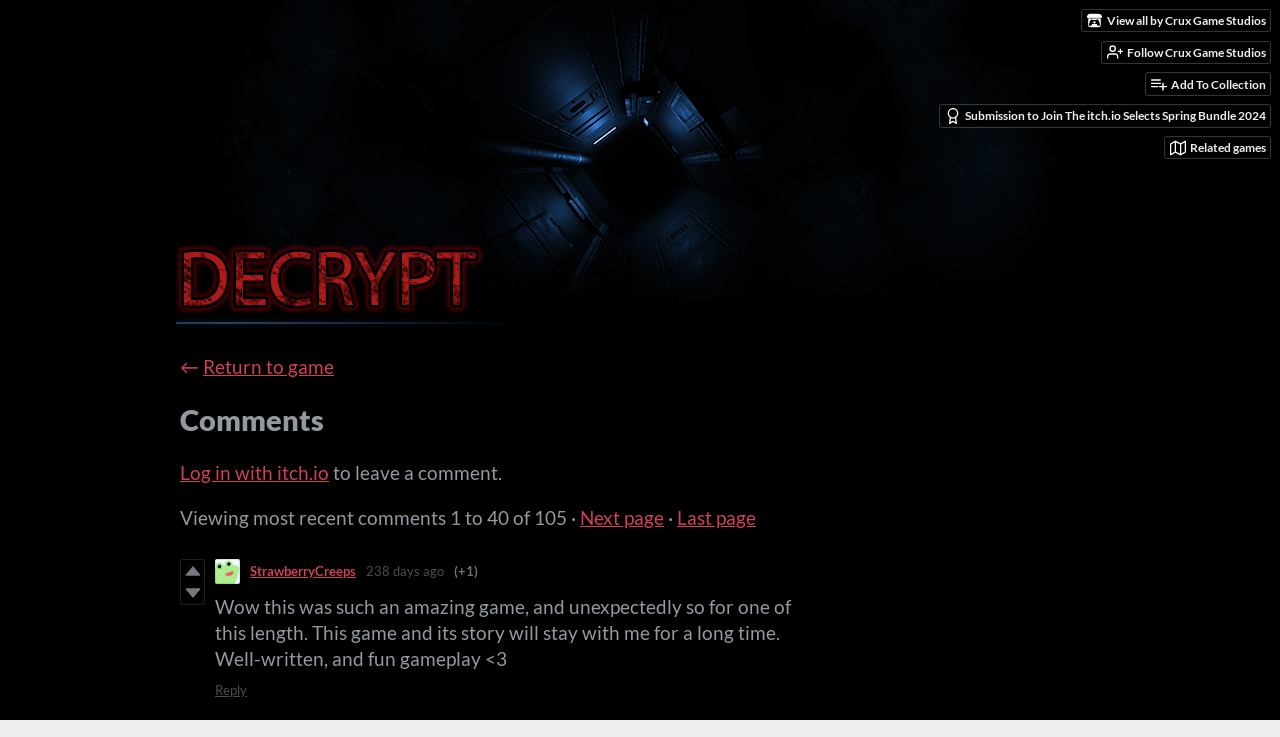

--- FILE ---
content_type: text/html
request_url: https://cruxgamestudios.itch.io/decrypt/comments
body_size: 18119
content:
<!DOCTYPE HTML><html lang="en"><head><meta charset="UTF-8"/><meta name="theme-color" content="#000000"/><meta content="https://img.itch.zone/aW1nLzc1OTQxODcuanBn/original/bJrza%2B.jpg" property="og:image"/><link href="https://img.itch.zone/aW1nLzc1OTQxODcuanBn/32x32%23/K1%2FiUS.jpg" rel="icon" type="image/jpeg"/><meta content="itch.io" property="og:site_name"/><meta content="4503599627724030" property="twitter:account_id"/><meta name="viewport" content="width=device-width, initial-scale=1"/><meta name="itch:path" content="games/1294220"/><meta name="twitter:site" content="@itchio"/><meta name="twitter:title" content="Comments 105 to 66 of 105"/><meta name="twitter:description" content="First-person sci-fi survival-horror adventure. Available for Windows, macOS"/><meta name="twitter:card" content="summary_large_image"/><meta content="https://img.itch.zone/aW1nLzc1OTQxODcuanBn/508x254%23mb/0mGLvD.jpg" property="twitter:image"/><meta content="@crux_games" property="twitter:creator"/><meta name="twitter:url" content="https://cruxgamestudios.itch.io/decrypt"/><title>Comments 105 to 66 of 105 - Decrypt by Crux Game Studios</title><meta name="csrf_token" value="WyJtTnNzIiwxNzY5NTA2NTMyLCJ6YjY5QW5Tem1TZ2gxQnAiXQ==.Et0iCw6cO64vThhVTUKWV0x+cCo=" /><link rel="stylesheet" href="https://static.itch.io/game.css?1769296133"/><script type="text/javascript">window.itchio_translations_url = 'https://static.itch.io/translations';</script><script type="text/javascript" src="https://static.itch.io/lib.min.js?1769296133"></script><script type="text/javascript" src="https://static.itch.io/bundle.min.js?1769296133"></script><script data-src="https://static.itch.io/react.min.js?1769296133" id="lib_react_src"></script><script type="text/javascript" src="https://static.itch.io/game.min.js?1769296133"></script><script type="text/javascript">I.current_user = null;I.subdomain = true;</script><script type="text/javascript">if (!window.location.hostname.match(/localhost/)) {      window.dataLayer = window.dataLayer || [];
      function gtag(){dataLayer.push(arguments);}
      gtag('js', new Date());
      gtag('config', "G-36R7NPBMLS", {});
      (function(d, t, s, m) {
        s = d.createElement(t);
        s.src = "https:\/\/www.googletagmanager.com\/gtag\/js?id=G-36R7NPBMLS";
        s.async = 1;
        m = d.getElementsByTagName(t)[0];
        m.parentNode.insertBefore(s, m);
      })(document, "script");
      }</script><style type="text/css" id="game_theme">:root{--itchio_ui_bg: #282828;--itchio_ui_bg_dark: #222222}.wrapper{--itchio_font_family: Lato;--itchio_bg_color: #000000;--itchio_bg2_color: rgba(0, 0, 0, 1);--itchio_bg2_sub: #191919;--itchio_text_color: #9499a0;--itchio_link_color: #ce4158;--itchio_border_color: #262626;--itchio_button_color: #ce4158;--itchio_button_fg_color: #ffffff;--itchio_button_shadow_color: #e3566d;background-color:#000000;/*! */  /* */}.inner_column{color:#9499a0;font-family:Lato,Lato,LatoExtended,sans-serif;background-color:rgba(0, 0, 0, 1)}.inner_column ::selection{color:#ffffff;background:#ce4158}.inner_column ::-moz-selection{color:#ffffff;background:#ce4158}.inner_column h1,.inner_column h2,.inner_column h3,.inner_column h4,.inner_column h5,.inner_column h6{font-family:inherit;font-weight:900;color:inherit}.inner_column a,.inner_column .footer a{color:#ce4158}.inner_column .button,.inner_column .button:hover,.inner_column .button:active{background-color:#ce4158;color:#ffffff;text-shadow:0 1px 0px #e3566d}.inner_column hr{background-color:#262626}.inner_column table{border-color:#262626}.inner_column .redactor-box .redactor-toolbar li a{color:#ce4158}.inner_column .redactor-box .redactor-toolbar li a:hover,.inner_column .redactor-box .redactor-toolbar li a:active,.inner_column .redactor-box .redactor-toolbar li a.redactor-act{background-color:#ce4158 !important;color:#ffffff !important;text-shadow:0 1px 0px #e3566d !important}.inner_column .redactor-box .redactor-toolbar .re-button-tooltip{text-shadow:none}.game_frame{background:#191919;/*! */  /* */}.game_frame .embed_info{background-color:rgba(0, 0, 0, 0.85)}.game_loading .loader_bar .loader_bar_slider{background-color:#ce4158}.view_game_page .reward_row,.view_game_page .bundle_row{border-color:#191919 !important}.view_game_page .game_info_panel_widget{background:rgba(25, 25, 25, 1)}.view_game_page .star_value .star_fill{color:#ce4158}.view_game_page .rewards .quantity_input{background:rgba(25, 25, 25, 1);border-color:rgba(148, 153, 160, 0.5);color:#9499a0}.view_game_page .right_col{display:block}.game_devlog_page li .meta_row .post_likes{border-color:#191919}.game_devlog_post_page .post_like_button{box-shadow:inset 0 0 0 1px #262626}.game_comments_widget .community_post .post_footer a,.game_comments_widget .community_post .post_footer .vote_btn,.game_comments_widget .community_post .post_header .post_date a,.game_comments_widget .community_post .post_header .edit_message{color:rgba(148, 153, 160, 0.5)}.game_comments_widget .community_post .reveal_full_post_btn{background:linear-gradient(to bottom, transparent, #000000 50%, #000000);color:#ce4158}.game_comments_widget .community_post .post_votes{border-color:rgba(148, 153, 160, 0.2)}.game_comments_widget .community_post .post_votes .vote_btn:hover{background:rgba(148, 153, 160, 0.05)}.game_comments_widget .community_post .post_footer .vote_btn{border-color:rgba(148, 153, 160, 0.5)}.game_comments_widget .community_post .post_footer .vote_btn span{color:inherit}.game_comments_widget .community_post .post_footer .vote_btn:hover,.game_comments_widget .community_post .post_footer .vote_btn.voted{background-color:#ce4158;color:#ffffff;text-shadow:0 1px 0px #e3566d;border-color:#ce4158}.game_comments_widget .form .redactor-box,.game_comments_widget .form .click_input,.game_comments_widget .form .forms_markdown_input_widget{border-color:rgba(148, 153, 160, 0.5);background:transparent}.game_comments_widget .form .redactor-layer,.game_comments_widget .form .redactor-toolbar,.game_comments_widget .form .click_input,.game_comments_widget .form .forms_markdown_input_widget{background:rgba(25, 25, 25, 1)}.game_comments_widget .form .forms_markdown_input_widget .markdown_toolbar button{color:inherit;opacity:0.6}.game_comments_widget .form .forms_markdown_input_widget .markdown_toolbar button:hover,.game_comments_widget .form .forms_markdown_input_widget .markdown_toolbar button:active{opacity:1;background-color:#ce4158 !important;color:#ffffff !important;text-shadow:0 1px 0px #e3566d !important}.game_comments_widget .form .forms_markdown_input_widget .markdown_toolbar,.game_comments_widget .form .forms_markdown_input_widget li{border-color:rgba(148, 153, 160, 0.5)}.game_comments_widget .form textarea{border-color:rgba(148, 153, 160, 0.5);background:rgba(25, 25, 25, 1);color:inherit}.game_comments_widget .form .redactor-toolbar{border-color:rgba(148, 153, 160, 0.5)}.game_comments_widget .hint{color:rgba(148, 153, 160, 0.5)}.game_community_preview_widget .community_topic_row .topic_tag{background-color:#191919}.footer .svgicon,.view_game_page .more_information_toggle .svgicon{fill:#9499a0 !important}
</style></head><body data-page_name="game.comments" class=" locale_en game_layout_widget layout_widget responsive no_theme_toggle" data-host="itch.io"><ul id="user_tools" class="user_tools hidden"><li><a href="https://cruxgamestudios.itch.io" class="action_btn view_more"><svg viewBox="0 0 262.728 235.452" width="18" aria-hidden version="1.1" class="svgicon icon_itchio_new" role="img" height="16"><path d="M31.99 1.365C21.287 7.72.2 31.945 0 38.298v10.516C0 62.144 12.46 73.86 23.773 73.86c13.584 0 24.902-11.258 24.903-24.62 0 13.362 10.93 24.62 24.515 24.62 13.586 0 24.165-11.258 24.165-24.62 0 13.362 11.622 24.62 25.207 24.62h.246c13.586 0 25.208-11.258 25.208-24.62 0 13.362 10.58 24.62 24.164 24.62 13.585 0 24.515-11.258 24.515-24.62 0 13.362 11.32 24.62 24.903 24.62 11.313 0 23.773-11.714 23.773-25.046V38.298c-.2-6.354-21.287-30.58-31.988-36.933C180.118.197 157.056-.005 122.685 0c-34.37.003-81.228.54-90.697 1.365zm65.194 66.217a28.025 28.025 0 0 1-4.78 6.155c-5.128 5.014-12.157 8.122-19.906 8.122a28.482 28.482 0 0 1-19.948-8.126c-1.858-1.82-3.27-3.766-4.563-6.032l-.006.004c-1.292 2.27-3.092 4.215-4.954 6.037a28.5 28.5 0 0 1-19.948 8.12c-.934 0-1.906-.258-2.692-.528-1.092 11.372-1.553 22.24-1.716 30.164l-.002.045c-.02 4.024-.04 7.333-.06 11.93.21 23.86-2.363 77.334 10.52 90.473 19.964 4.655 56.7 6.775 93.555 6.788h.006c36.854-.013 73.59-2.133 93.554-6.788 12.883-13.14 10.31-66.614 10.52-90.474-.022-4.596-.04-7.905-.06-11.93l-.003-.045c-.162-7.926-.623-18.793-1.715-30.165-.786.27-1.757.528-2.692.528a28.5 28.5 0 0 1-19.948-8.12c-1.862-1.822-3.662-3.766-4.955-6.037l-.006-.004c-1.294 2.266-2.705 4.213-4.563 6.032a28.48 28.48 0 0 1-19.947 8.125c-7.748 0-14.778-3.11-19.906-8.123a28.025 28.025 0 0 1-4.78-6.155 27.99 27.99 0 0 1-4.736 6.155 28.49 28.49 0 0 1-19.95 8.124c-.27 0-.54-.012-.81-.02h-.007c-.27.008-.54.02-.813.02a28.49 28.49 0 0 1-19.95-8.123 27.992 27.992 0 0 1-4.736-6.155zm-20.486 26.49l-.002.01h.015c8.113.017 15.32 0 24.25 9.746 7.028-.737 14.372-1.105 21.722-1.094h.006c7.35-.01 14.694.357 21.723 1.094 8.93-9.747 16.137-9.73 24.25-9.746h.014l-.002-.01c3.833 0 19.166 0 29.85 30.007L210 165.244c8.504 30.624-2.723 31.373-16.727 31.4-20.768-.773-32.267-15.855-32.267-30.935-11.496 1.884-24.907 2.826-38.318 2.827h-.006c-13.412 0-26.823-.943-38.318-2.827 0 15.08-11.5 30.162-32.267 30.935-14.004-.027-25.23-.775-16.726-31.4L46.85 124.08c10.684-30.007 26.017-30.007 29.85-30.007zm45.985 23.582v.006c-.02.02-21.863 20.08-25.79 27.215l14.304-.573v12.474c0 .584 5.74.346 11.486.08h.006c5.744.266 11.485.504 11.485-.08v-12.474l14.304.573c-3.928-7.135-25.79-27.215-25.79-27.215v-.006l-.003.002z"/></svg><span class="full_label">View all by Crux Game Studios</span><span class="mobile_label">Creator</span></a></li><li><a href="https://itch.io/login" data-user_id="1454453" data-register_action="follow_user" class="follow_user_btn action_btn" data-unfollow_url="https://cruxgamestudios.itch.io/-/unfollow?source=game" data-follow_url="https://cruxgamestudios.itch.io/-/follow?source=game"><svg viewBox="0 0 24 24" stroke-width="2" stroke-linecap="round" width="18" height="18" fill="none" stroke-linejoin="round" aria-hidden version="1.1" class="svgicon icon_user_plus on_follow" role="img" stroke="currentColor"><path d="M16 21v-2a4 4 0 0 0-4-4H5a4 4 0 0 0-4 4v2"></path><circle cx="8.5" cy="7" r="4"></circle><line x1="20" y1="8" x2="20" y2="14"></line><line x1="23" y1="11" x2="17" y2="11"></line></svg><svg viewBox="0 0 24 24" stroke-width="2" stroke-linecap="round" width="18" height="18" fill="none" stroke-linejoin="round" aria-hidden version="1.1" class="svgicon icon_user_check on_unfollow" role="img" stroke="currentColor"><path d="M16 21v-2a4 4 0 0 0-4-4H5a4 4 0 0 0-4 4v2"></path><circle cx="8.5" cy="7" r="4"></circle><polyline points="17 11 19 13 23 9"></polyline></svg><span class="on_follow"><span class="full_label">Follow Crux Game Studios</span><span class="mobile_label">Follow</span></span><span class="on_unfollow"><span class="full_label">Following Crux Game Studios</span><span class="mobile_label">Following</span></span></a></li><li><a href="https://itch.io/login" class="action_btn add_to_collection_btn"><svg viewBox="0 0 24 24" stroke-width="2" stroke-linecap="round" width="18" height="18" fill="none" stroke-linejoin="round" aria-hidden version="1.1" class="svgicon icon_collection_add2" role="img" stroke="currentColor"><path d="M 1,6 H 14" /><path d="M 1,11 H 14" /><path d="m 1,16 h 9" /><path d="M 18,11 V 21" /><path d="M 13,16 H 23" /></svg><span class="full_label">Add To Collection</span><span class="mobile_label">Collection</span></a></li><li class="community_link"><a href="https://cruxgamestudios.itch.io/decrypt#comments" class="action_btn"><svg viewBox="0 0 24 24" stroke-width="2" stroke-linecap="round" width="18" height="18" fill="none" stroke-linejoin="round" aria-hidden version="1.1" class="svgicon icon_comment" role="img" stroke="currentColor"><path d="M21 15a2 2 0 0 1-2 2H7l-4 4V5a2 2 0 0 1 2-2h14a2 2 0 0 1 2 2z" /></svg>Comments</a></li><li class="devlog_link"><a href="https://cruxgamestudios.itch.io/decrypt/devlog" class="action_btn"><svg viewBox="0 0 24 24" stroke-width="2" stroke-linecap="round" width="18" height="18" fill="none" stroke-linejoin="round" aria-hidden version="1.1" class="svgicon icon_news" role="img" stroke="currentColor"><rect x="1" y="3" width="22" height="18" rx="2" ry="2"></rect><line x1="6" y1="8" x2="18" y2="8"></line><line x1="6" y1="12" x2="18" y2="12"></line><line x1="6" y1="16" x2="18" y2="16"></line></svg>Devlog</a></li><li class="jam_entry"><a href="https://itch.io/jam/itchio-spring-selects-bundle-2024/rate/1294220" class="action_btn"><svg viewBox="0 0 24 24" stroke-width="2" stroke-linecap="round" width="18" height="18" fill="none" stroke-linejoin="round" aria-hidden version="1.1" class="svgicon icon_award" role="img" stroke="currentColor"><circle cx="12" cy="8" r="7"></circle><polyline points="8.21 13.89 7 23 12 20 17 23 15.79 13.88"></polyline></svg>Submission to Join The itch.io Selects Spring Bundle 2024</a></li><li><a target="_blank" data-label="related_btn" href="https://itch.io/games-like/1294220/decrypt" class="action_btn related_games_btn"><svg viewBox="0 0 24 24" stroke-width="2" stroke-linecap="round" width="18" height="18" fill="none" stroke-linejoin="round" aria-hidden version="1.1" class="svgicon icon_map" role="img" stroke="currentColor"><polygon points="1 6 1 22 8 18 16 22 23 18 23 2 16 6 8 2 1 6"></polygon><line x1="8" y1="2" x2="8" y2="18"></line><line x1="16" y1="6" x2="16" y2="22"></line></svg> <span class="full_label">Related games</span><span class="mobile_label">Related</span></a></li></ul><script type="text/javascript">new I.GameUserTools('#user_tools')</script><div id="wrapper" class="main wrapper"><div class="inner_column size_very_large family_lato" id="inner_column"><div class="header align_center has_image" id="header"><a href="https://cruxgamestudios.itch.io/decrypt"><img alt="Decrypt" src="https://img.itch.zone/aW1nLzc1NzI2OTgucG5n/original/UbK90h.png"/></a><h1 itemprop="name" class="game_title">Decrypt</h1></div><div class="game_comments_page page_widget base_widget" id="game_comments_3002445"><p class="breadcrumbs"><a href="https://cruxgamestudios.itch.io/decrypt">← <span class="text">Return to game</span></a></p><div class="game_comments_widget base_widget" id="game_comments_6857838"><h2 id="comments">Comments</h2><p class="form_placeholder"><a href="https://itch.io/login" data-register_action="comment">Log in with itch.io</a> to leave a comment.</p><div class="community_topic_posts_widget base_widget" id="community_topic_posts_1893501"><div class="topic_pager "><span class="page_label">Viewing most recent comments <nobr><span>1</span> to <span>40</span> of 105</nobr></span> · <a href="https://cruxgamestudios.itch.io/decrypt/comments?before=66" class="page_link">Next page</a> · <a href="https://cruxgamestudios.itch.io/decrypt/comments?after=0" class="page_link">Last page</a></div><div class="community_post_list_widget base_widget" id="community_post_list_1186195"><div class="community_post has_vote_column" data-post="{&quot;user_id&quot;:7791555,&quot;id&quot;:13049356}" id="post-13049356"><div id="first-post" class="post_anchor"></div><div class="post_grid"><div class="post_votes"><a title="Vote up" class="vote_up_btn vote_btn" href="https://itch.io/login" data-register_action="community_vote"><svg viewBox="0 0 24 24" width="20" aria-hidden version="1.1" class="svgicon icon_vote_up" role="img" height="20"><polygon points="2 18 12 6 22 18" /></svg></a> <a title="Vote down" class="vote_down_btn vote_btn" href="https://itch.io/login" data-register_action="community_vote"><svg viewBox="0 0 24 24" width="20" aria-hidden version="1.1" class="svgicon icon_vote_down" role="img" height="20"><polygon points="2 6 12 18 22 6" /></svg></a></div><a href="https://itch.io/profile/strawberrycreeps" class="avatar_container"><div style="background-image: url(/static/images/frog.png)" class="post_avatar"></div></a><div class="post_header"><span class="post_author"><a href="https://itch.io/profile/strawberrycreeps">StrawberryCreeps</a></span><span title="2025-06-03 01:27:25" class="post_date"><a href="https://itch.io/post/13049356">238 days ago</a></span><span class="vote_counts"><span class="upvotes">(+1)</span></span></div><div class="post_content"><div dir="auto" class="post_body user_formatted"><p>Wow this was such an amazing game, and unexpectedly so for one of this length. This game and its story will stay with me for a long time. Well-written, and fun gameplay &lt;3</p></div><div class="post_footer"><a href="https://itch.io/login" class="post_action reply_btn" data-register_action="community_reply">Reply</a></div></div></div></div><div class="community_post has_replies has_vote_column" data-post="{&quot;user_id&quot;:11263018,&quot;id&quot;:12808189}" id="post-12808189"><div class="post_grid"><div class="post_votes"><a title="Vote up" class="vote_up_btn vote_btn" href="https://itch.io/login" data-register_action="community_vote"><svg viewBox="0 0 24 24" width="20" aria-hidden version="1.1" class="svgicon icon_vote_up" role="img" height="20"><polygon points="2 18 12 6 22 18" /></svg></a> <a title="Vote down" class="vote_down_btn vote_btn" href="https://itch.io/login" data-register_action="community_vote"><svg viewBox="0 0 24 24" width="20" aria-hidden version="1.1" class="svgicon icon_vote_down" role="img" height="20"><polygon points="2 6 12 18 22 6" /></svg></a></div><a href="https://itch.io/profile/thegamingwriter" class="avatar_container"><div style="background-image: url(https://img.itch.zone/aW1nLzE3MTgyMzQ4LmpwZw==/25x25%23/XGW0SF.jpg)" class="post_avatar"></div></a><div class="post_header"><span class="post_author"><a href="https://itch.io/profile/thegamingwriter">TheGamingWriter</a></span><span title="2025-05-08 07:57:34" class="post_date"><a href="https://itch.io/post/12808189">264 days ago</a></span><span class="vote_counts"><span class="upvotes">(+1)</span></span></div><div class="post_content"><div dir="auto" class="post_body user_formatted"><p>Enjoyed this scifi horror game! Loved how the logs on the computer made every encounter with the creatures scarier. Also liked that you actually figure out what happened before you end the game. Not a lot of games do that. I thought the crypto key mining did get a bit repetitive in the end. Maybe for a next game you can try and play a bit with that? But I&#x27;m still very&nbsp;curious about your other games! I made a video showcasing my experience. Until next time!</p><div><button itchio aria-label="Click to activate YouTube embed" type="button" class="embed_preload youtube_preload" data-embed_code="&lt;iframe width=&quot;500&quot; height=&quot;281&quot; src=&quot;//www.youtube.com/embed/NhnWnF1PfRI&quot; frameborder=&quot;0&quot; allowfullscreen=&quot;&quot;&gt;&lt;/iframe&gt;" style="width: 250px; height: 140px; background: url(https://i.ytimg.com/vi/NhnWnF1PfRI/hqdefault.jpg) 50% 50% no-repeat; background-size: cover"></button></div></div><div class="post_footer"><a href="https://itch.io/login" class="post_action reply_btn" data-register_action="community_reply">Reply</a></div></div></div></div><div class="community_post_replies top_level_replies"><div class="community_post is_reply has_vote_column" data-post="{&quot;user_id&quot;:1454453,&quot;id&quot;:12809874}" id="post-12809874"><div class="post_grid"><div class="post_votes"><a title="Vote up" class="vote_up_btn vote_btn" href="https://itch.io/login" data-register_action="community_vote"><svg viewBox="0 0 24 24" width="20" aria-hidden version="1.1" class="svgicon icon_vote_up" role="img" height="20"><polygon points="2 18 12 6 22 18" /></svg></a> <a title="Vote down" class="vote_down_btn vote_btn" href="https://itch.io/login" data-register_action="community_vote"><svg viewBox="0 0 24 24" width="20" aria-hidden version="1.1" class="svgicon icon_vote_down" role="img" height="20"><polygon points="2 6 12 18 22 6" /></svg></a></div><a href="https://itch.io/profile/cruxgamestudios" class="avatar_container"><div style="background-image: url(https://img.itch.zone/aW1nLzE5OTkyMjYucG5n/25x25%23/xC%2FQ5X.png)" class="post_avatar"></div></a><div class="post_header"><span class="post_author"><a href="https://itch.io/profile/cruxgamestudios">Crux Game Studios</a></span><span title="2025-05-08 14:43:04" class="post_date"><a href="https://itch.io/post/12809874">263 days ago</a></span><span class="vote_counts"></span></div><div class="post_content"><div dir="auto" class="post_body user_formatted"><p>Thanks for playing Decrypt and sharing your video,</p></div><div class="post_footer"><a href="https://itch.io/login" class="post_action reply_btn" data-register_action="community_reply">Reply</a></div></div></div></div></div><div class="community_post has_vote_column" data-post="{&quot;user_id&quot;:1641017,&quot;id&quot;:11598710}" id="post-11598710"><div class="post_grid"><div class="post_votes"><a title="Vote up" class="vote_up_btn vote_btn" href="https://itch.io/login" data-register_action="community_vote"><svg viewBox="0 0 24 24" width="20" aria-hidden version="1.1" class="svgicon icon_vote_up" role="img" height="20"><polygon points="2 18 12 6 22 18" /></svg></a> <a title="Vote down" class="vote_down_btn vote_btn" href="https://itch.io/login" data-register_action="community_vote"><svg viewBox="0 0 24 24" width="20" aria-hidden version="1.1" class="svgicon icon_vote_down" role="img" height="20"><polygon points="2 6 12 18 22 6" /></svg></a></div><a href="https://itch.io/profile/aislynn-darkenwald" class="avatar_container"><div style="background-image: url(https://img.itch.zone/aW1nLzE4OTExMDM1LnBuZw==/25x25%23/ROuGQx.png)" class="post_avatar"></div></a><div class="post_header"><span class="post_author"><a href="https://itch.io/profile/aislynn-darkenwald">Aislynn Darkenwald</a></span><span title="2024-12-16 21:48:04" class="post_date"><a href="https://itch.io/post/11598710">1 year ago</a></span><span class="vote_counts"><span class="upvotes">(+1)</span></span></div><div class="post_content"><div dir="auto" class="post_body user_formatted"><p></p><div><button itchio aria-label="Click to activate YouTube embed" type="button" class="embed_preload youtube_preload" data-embed_code="&lt;iframe width=&quot;500&quot; height=&quot;281&quot; src=&quot;//www.youtube.com/embed/vbnZ2ewnOww&quot; frameborder=&quot;0&quot; allowfullscreen=&quot;&quot;&gt;&lt;/iframe&gt;" style="width: 250px; height: 140px; background: url(https://i.ytimg.com/vi/vbnZ2ewnOww/hqdefault.jpg) 50% 50% no-repeat; background-size: cover"></button></div>A wonderful masterpiece, good job!&nbsp; AI voice actor is fantastic and the game is well optimized.</div><div class="post_footer"><a href="https://itch.io/login" class="post_action reply_btn" data-register_action="community_reply">Reply</a></div></div></div></div><div class="community_post has_vote_column" data-post="{&quot;user_id&quot;:10249326,&quot;id&quot;:10963895}" id="post-10963895"><div class="post_grid"><div class="post_votes"><a title="Vote up" class="vote_up_btn vote_btn" href="https://itch.io/login" data-register_action="community_vote"><svg viewBox="0 0 24 24" width="20" aria-hidden version="1.1" class="svgicon icon_vote_up" role="img" height="20"><polygon points="2 18 12 6 22 18" /></svg></a> <a title="Vote down" class="vote_down_btn vote_btn" href="https://itch.io/login" data-register_action="community_vote"><svg viewBox="0 0 24 24" width="20" aria-hidden version="1.1" class="svgicon icon_vote_down" role="img" height="20"><polygon points="2 6 12 18 22 6" /></svg></a></div><a href="https://itch.io/profile/somecallmevin" class="avatar_container"><div style="background-image: url(/static/images/frog-cyan.png)" class="post_avatar"></div></a><div class="post_header"><span class="post_author"><a href="https://itch.io/profile/somecallmevin">somecallmevin</a></span><span title="2024-09-22 04:54:12" class="post_date"><a href="https://itch.io/post/10963895">1 year ago</a></span><span class="vote_counts"><span class="upvotes">(+1)</span></span></div><div class="post_content"><div dir="auto" class="post_body user_formatted"><p>Great game loved the story and design.</p><p><br></p><p></p><div><button itchio aria-label="Click to activate YouTube embed" type="button" class="embed_preload youtube_preload" data-embed_code="&lt;iframe width=&quot;500&quot; height=&quot;281&quot; src=&quot;//www.youtube.com/embed/WttiL0-I1nE&quot; frameborder=&quot;0&quot; allowfullscreen=&quot;&quot;&gt;&lt;/iframe&gt;" style="width: 250px; height: 140px; background: url(https://i.ytimg.com/vi/WttiL0-I1nE/hqdefault.jpg) 50% 50% no-repeat; background-size: cover"></button></div></div><div class="post_footer"><a href="https://itch.io/login" class="post_action reply_btn" data-register_action="community_reply">Reply</a></div></div></div></div><div class="community_post has_replies has_vote_column" data-post="{&quot;user_id&quot;:8562803,&quot;id&quot;:10800767}" id="post-10800767"><div class="post_grid"><div class="post_votes"><a title="Vote up" class="vote_up_btn vote_btn" href="https://itch.io/login" data-register_action="community_vote"><svg viewBox="0 0 24 24" width="20" aria-hidden version="1.1" class="svgicon icon_vote_up" role="img" height="20"><polygon points="2 18 12 6 22 18" /></svg></a> <a title="Vote down" class="vote_down_btn vote_btn" href="https://itch.io/login" data-register_action="community_vote"><svg viewBox="0 0 24 24" width="20" aria-hidden version="1.1" class="svgicon icon_vote_down" role="img" height="20"><polygon points="2 6 12 18 22 6" /></svg></a></div><a href="https://itch.io/profile/buitienhoa3022010" class="avatar_container"><div style="background-image: url(https://img.itch.zone/aW1nLzIzOTU5ODk2LnBuZw==/25x25%23/bZTAWm.png)" class="post_avatar"></div></a><div class="post_header"><span class="post_author"><a href="https://itch.io/profile/buitienhoa3022010">buitienhoa3022010</a></span><span title="2024-09-02 14:36:31" class="post_date"><a href="https://itch.io/post/10800767">1 year ago</a></span><span class="vote_counts"><span class="upvotes">(+1)</span></span></div><div class="post_content"><div dir="auto" class="post_body user_formatted"><p>Nice game! I had one free yesterday; I am really so happy.&nbsp; I&#x27;m a Vietnamese. Love you!</p></div><div class="post_footer"><a href="https://itch.io/login" class="post_action reply_btn" data-register_action="community_reply">Reply</a></div></div></div></div><div class="community_post_replies top_level_replies"><div class="community_post is_reply has_vote_column" data-post="{&quot;user_id&quot;:1454453,&quot;id&quot;:10800809}" id="post-10800809"><div class="post_grid"><div class="post_votes"><a title="Vote up" class="vote_up_btn vote_btn" href="https://itch.io/login" data-register_action="community_vote"><svg viewBox="0 0 24 24" width="20" aria-hidden version="1.1" class="svgicon icon_vote_up" role="img" height="20"><polygon points="2 18 12 6 22 18" /></svg></a> <a title="Vote down" class="vote_down_btn vote_btn" href="https://itch.io/login" data-register_action="community_vote"><svg viewBox="0 0 24 24" width="20" aria-hidden version="1.1" class="svgicon icon_vote_down" role="img" height="20"><polygon points="2 6 12 18 22 6" /></svg></a></div><a href="https://itch.io/profile/cruxgamestudios" class="avatar_container"><div style="background-image: url(https://img.itch.zone/aW1nLzE5OTkyMjYucG5n/25x25%23/xC%2FQ5X.png)" class="post_avatar"></div></a><div class="post_header"><span class="post_author"><a href="https://itch.io/profile/cruxgamestudios">Crux Game Studios</a></span><span title="2024-09-02 14:42:13" class="post_date"><a href="https://itch.io/post/10800809">1 year ago</a></span><span class="vote_counts"><span class="upvotes">(+1)</span></span></div><div class="post_content"><div dir="auto" class="post_body user_formatted"><p>Thank you for playing <em>Decrypt.</em></p></div><div class="post_footer"><a href="https://itch.io/login" class="post_action reply_btn" data-register_action="community_reply">Reply</a></div></div></div></div></div><div class="community_post has_replies has_vote_column" data-post="{&quot;user_id&quot;:5497195,&quot;id&quot;:10180216}" id="post-10180216"><div class="post_grid"><div class="post_votes"><a title="Vote up" class="vote_up_btn vote_btn" href="https://itch.io/login" data-register_action="community_vote"><svg viewBox="0 0 24 24" width="20" aria-hidden version="1.1" class="svgicon icon_vote_up" role="img" height="20"><polygon points="2 18 12 6 22 18" /></svg></a> <a title="Vote down" class="vote_down_btn vote_btn" href="https://itch.io/login" data-register_action="community_vote"><svg viewBox="0 0 24 24" width="20" aria-hidden version="1.1" class="svgicon icon_vote_down" role="img" height="20"><polygon points="2 6 12 18 22 6" /></svg></a></div><a href="https://itch.io/profile/sixrltm" class="avatar_container"><div style="background-image: url(https://img.itch.zone/aW1nLzgyNjE5NDIuanBn/25x25%23/KH10sf.jpg)" class="post_avatar"></div></a><div class="post_header"><span class="post_author"><a href="https://itch.io/profile/sixrltm">SixRLTM</a></span><span title="2024-06-24 16:12:24" class="post_date"><a href="https://itch.io/post/10180216">1 year ago</a></span><span class="vote_counts"><span class="upvotes">(+1)</span></span></div><div class="post_content"><div dir="auto" class="post_body user_formatted"><p>Originally played Within, glad I went back to experience this one! Space based horrors are always awesome, and you guys had the perfect blend of storytelling, exploration and intense scares where they mattered. Excellent work, can&#x27;t wait for your future games!&nbsp;</p><div><button itchio aria-label="Click to activate YouTube embed" type="button" class="embed_preload youtube_preload" data-embed_code="&lt;iframe width=&quot;500&quot; height=&quot;281&quot; src=&quot;//www.youtube.com/embed/KDGZHPV7Zkc&quot; frameborder=&quot;0&quot; allowfullscreen=&quot;&quot;&gt;&lt;/iframe&gt;" style="width: 250px; height: 140px; background: url(https://i.ytimg.com/vi/KDGZHPV7Zkc/hqdefault.jpg) 50% 50% no-repeat; background-size: cover"></button></div></div><div class="post_footer"><a href="https://itch.io/login" class="post_action reply_btn" data-register_action="community_reply">Reply</a></div></div></div></div><div class="community_post_replies top_level_replies"><div class="community_post is_reply has_vote_column" data-post="{&quot;user_id&quot;:1454453,&quot;id&quot;:10800805}" id="post-10800805"><div class="post_grid"><div class="post_votes"><a title="Vote up" class="vote_up_btn vote_btn" href="https://itch.io/login" data-register_action="community_vote"><svg viewBox="0 0 24 24" width="20" aria-hidden version="1.1" class="svgicon icon_vote_up" role="img" height="20"><polygon points="2 18 12 6 22 18" /></svg></a> <a title="Vote down" class="vote_down_btn vote_btn" href="https://itch.io/login" data-register_action="community_vote"><svg viewBox="0 0 24 24" width="20" aria-hidden version="1.1" class="svgicon icon_vote_down" role="img" height="20"><polygon points="2 6 12 18 22 6" /></svg></a></div><a href="https://itch.io/profile/cruxgamestudios" class="avatar_container"><div style="background-image: url(https://img.itch.zone/aW1nLzE5OTkyMjYucG5n/25x25%23/xC%2FQ5X.png)" class="post_avatar"></div></a><div class="post_header"><span class="post_author"><a href="https://itch.io/profile/cruxgamestudios">Crux Game Studios</a></span><span title="2024-09-02 14:42:00" class="post_date"><a href="https://itch.io/post/10800805">1 year ago</a></span><span class="vote_counts"></span></div><div class="post_content"><div dir="auto" class="post_body user_formatted"><p>Thanks for playing <em>Decrypt</em> and for sharing your playthrough.&nbsp;</p></div><div class="post_footer"><a href="https://itch.io/login" class="post_action reply_btn" data-register_action="community_reply">Reply</a></div></div></div></div></div><div class="community_post has_replies has_vote_column" data-post="{&quot;user_id&quot;:2752841,&quot;id&quot;:10008410}" id="post-10008410"><div class="post_grid"><div class="post_votes"><a title="Vote up" class="vote_up_btn vote_btn" href="https://itch.io/login" data-register_action="community_vote"><svg viewBox="0 0 24 24" width="20" aria-hidden version="1.1" class="svgicon icon_vote_up" role="img" height="20"><polygon points="2 18 12 6 22 18" /></svg></a> <a title="Vote down" class="vote_down_btn vote_btn" href="https://itch.io/login" data-register_action="community_vote"><svg viewBox="0 0 24 24" width="20" aria-hidden version="1.1" class="svgicon icon_vote_down" role="img" height="20"><polygon points="2 6 12 18 22 6" /></svg></a></div><a href="https://itch.io/profile/thejt" class="avatar_container"><div style="background-image: url(https://img.itch.zone/aW1nLzM2MzMyMDEuanBn/25x25%23/C7nYIY.jpg)" class="post_avatar"></div></a><div class="post_header"><span class="post_author"><a href="https://itch.io/profile/thejt">JT</a></span><span title="2024-05-29 20:02:43" class="post_date"><a href="https://itch.io/post/10008410">1 year ago</a></span><span class="vote_counts"><span class="upvotes">(+1)</span></span></div><div class="post_content"><div dir="auto" class="post_body user_formatted"><p></p><div><button itchio aria-label="Click to activate YouTube embed" type="button" class="embed_preload youtube_preload" data-embed_code="&lt;iframe width=&quot;500&quot; height=&quot;281&quot; src=&quot;//www.youtube.com/embed/vPg_23tfBbw&quot; frameborder=&quot;0&quot; allowfullscreen=&quot;&quot;&gt;&lt;/iframe&gt;" style="width: 250px; height: 140px; background: url(https://i.ytimg.com/vi/vPg_23tfBbw/hqdefault.jpg) 50% 50% no-repeat; background-size: cover"></button></div>One of my favourite space/spaceship horror games I&#x27;ve played recently, the story was incredibly interesting and the themes were well developed, and the subversion of what the threat is expected to be is very unsettling, loved it</div><div class="post_footer"><a href="https://itch.io/login" class="post_action reply_btn" data-register_action="community_reply">Reply</a></div></div></div></div><div class="community_post_replies top_level_replies"><div class="community_post is_reply has_vote_column" data-post="{&quot;user_id&quot;:1454453,&quot;id&quot;:10800803}" id="post-10800803"><div class="post_grid"><div class="post_votes"><a title="Vote up" class="vote_up_btn vote_btn" href="https://itch.io/login" data-register_action="community_vote"><svg viewBox="0 0 24 24" width="20" aria-hidden version="1.1" class="svgicon icon_vote_up" role="img" height="20"><polygon points="2 18 12 6 22 18" /></svg></a> <a title="Vote down" class="vote_down_btn vote_btn" href="https://itch.io/login" data-register_action="community_vote"><svg viewBox="0 0 24 24" width="20" aria-hidden version="1.1" class="svgicon icon_vote_down" role="img" height="20"><polygon points="2 6 12 18 22 6" /></svg></a></div><a href="https://itch.io/profile/cruxgamestudios" class="avatar_container"><div style="background-image: url(https://img.itch.zone/aW1nLzE5OTkyMjYucG5n/25x25%23/xC%2FQ5X.png)" class="post_avatar"></div></a><div class="post_header"><span class="post_author"><a href="https://itch.io/profile/cruxgamestudios">Crux Game Studios</a></span><span title="2024-09-02 14:41:34" class="post_date"><a href="https://itch.io/post/10800803">1 year ago</a></span><span class="vote_counts"></span></div><div class="post_content"><div dir="auto" class="post_body user_formatted"><p>Thanks for playing <em>Decrypt</em> and for you kind words; glad you enjoyed it.</p></div><div class="post_footer"><a href="https://itch.io/login" class="post_action reply_btn" data-register_action="community_reply">Reply</a></div></div></div></div></div><div class="community_post has_vote_column" data-post="{&quot;user_id&quot;:5392854,&quot;id&quot;:9987232}" id="post-9987232"><div class="post_grid"><div class="post_votes"><a title="Vote up" class="vote_up_btn vote_btn" href="https://itch.io/login" data-register_action="community_vote"><svg viewBox="0 0 24 24" width="20" aria-hidden version="1.1" class="svgicon icon_vote_up" role="img" height="20"><polygon points="2 18 12 6 22 18" /></svg></a> <a title="Vote down" class="vote_down_btn vote_btn" href="https://itch.io/login" data-register_action="community_vote"><svg viewBox="0 0 24 24" width="20" aria-hidden version="1.1" class="svgicon icon_vote_down" role="img" height="20"><polygon points="2 6 12 18 22 6" /></svg></a></div><a href="https://itch.io/profile/intergaming" class="avatar_container"><div style="background-image: url(https://img.itch.zone/aW1nLzIzMDAzMTUxLnBuZw==/25x25%23/4QSNYF.png)" class="post_avatar"></div></a><div class="post_header"><span class="post_author"><a href="https://itch.io/profile/intergaming">Intergaming</a></span><span title="2024-05-26 18:28:30" class="post_date"><a href="https://itch.io/post/9987232">1 year ago</a></span><span class="vote_counts"></span></div><div class="post_content"><div dir="auto" class="post_body user_formatted"><p></p><div><button itchio aria-label="Click to activate YouTube embed" type="button" class="embed_preload youtube_preload" data-embed_code="&lt;iframe width=&quot;500&quot; height=&quot;281&quot; src=&quot;//www.youtube.com/embed/kJ7sxD53OMg&quot; frameborder=&quot;0&quot; allowfullscreen=&quot;&quot;&gt;&lt;/iframe&gt;" style="width: 250px; height: 140px; background: url(https://i.ytimg.com/vi/kJ7sxD53OMg/hqdefault.jpg) 50% 50% no-repeat; background-size: cover"></button></div>Good game I like it&nbsp;<p></p><p>Please check my other videos And Like &amp;<strong><em> SUBSCRIBE</em></strong></p></div><div class="post_footer"><a href="https://itch.io/login" class="post_action reply_btn" data-register_action="community_reply">Reply</a></div></div></div></div><div class="community_post has_replies has_vote_column" data-post="{&quot;user_id&quot;:10694535,&quot;id&quot;:9916450}" id="post-9916450"><div class="post_grid"><div class="post_votes"><a title="Vote up" class="vote_up_btn vote_btn" href="https://itch.io/login" data-register_action="community_vote"><svg viewBox="0 0 24 24" width="20" aria-hidden version="1.1" class="svgicon icon_vote_up" role="img" height="20"><polygon points="2 18 12 6 22 18" /></svg></a> <a title="Vote down" class="vote_down_btn vote_btn" href="https://itch.io/login" data-register_action="community_vote"><svg viewBox="0 0 24 24" width="20" aria-hidden version="1.1" class="svgicon icon_vote_down" role="img" height="20"><polygon points="2 6 12 18 22 6" /></svg></a></div><a href="https://itch.io/profile/deeznuts00" class="avatar_container"><div style="background-image: url(/static/images/frog.png)" class="post_avatar"></div></a><div class="post_header"><span class="post_author"><a href="https://itch.io/profile/deeznuts00">deeznuts00</a></span><span title="2024-05-16 08:10:10" class="post_date"><a href="https://itch.io/post/9916450">1 year ago</a></span><span class="vote_counts"></span></div><div class="post_content"><div dir="auto" class="post_body user_formatted"><p>i can&#x27;t seem to open the app with my mac :(</p></div><div class="post_footer"><a href="https://itch.io/login" class="post_action reply_btn" data-register_action="community_reply">Reply</a></div></div></div></div><div class="community_post_replies top_level_replies"><div class="community_post is_reply has_vote_column" data-post="{&quot;user_id&quot;:1454453,&quot;id&quot;:9916721}" id="post-9916721"><div class="post_grid"><div class="post_votes"><a title="Vote up" class="vote_up_btn vote_btn" href="https://itch.io/login" data-register_action="community_vote"><svg viewBox="0 0 24 24" width="20" aria-hidden version="1.1" class="svgicon icon_vote_up" role="img" height="20"><polygon points="2 18 12 6 22 18" /></svg></a> <a title="Vote down" class="vote_down_btn vote_btn" href="https://itch.io/login" data-register_action="community_vote"><svg viewBox="0 0 24 24" width="20" aria-hidden version="1.1" class="svgicon icon_vote_down" role="img" height="20"><polygon points="2 6 12 18 22 6" /></svg></a></div><a href="https://itch.io/profile/cruxgamestudios" class="avatar_container"><div style="background-image: url(https://img.itch.zone/aW1nLzE5OTkyMjYucG5n/25x25%23/xC%2FQ5X.png)" class="post_avatar"></div></a><div class="post_header"><span class="post_author"><a href="https://itch.io/profile/cruxgamestudios">Crux Game Studios</a></span><span title="2024-05-16 09:27:48" class="post_date"><a href="https://itch.io/post/9916721">1 year ago</a></span><span class="vote_counts"></span></div><div class="post_content"><div dir="auto" class="post_body user_formatted"><p>hi there, please send an email to hello@cruxgamestudios.com so we can help you.</p></div><div class="post_footer"><a href="https://itch.io/login" class="post_action reply_btn" data-register_action="community_reply">Reply</a></div></div></div></div></div><div class="community_post has_vote_column" data-post="{&quot;user_id&quot;:9889928,&quot;id&quot;:9329458}" id="post-9329458"><div class="post_grid"><div class="post_votes"><a title="Vote up" class="vote_up_btn vote_btn" href="https://itch.io/login" data-register_action="community_vote"><svg viewBox="0 0 24 24" width="20" aria-hidden version="1.1" class="svgicon icon_vote_up" role="img" height="20"><polygon points="2 18 12 6 22 18" /></svg></a> <a title="Vote down" class="vote_down_btn vote_btn" href="https://itch.io/login" data-register_action="community_vote"><svg viewBox="0 0 24 24" width="20" aria-hidden version="1.1" class="svgicon icon_vote_down" role="img" height="20"><polygon points="2 6 12 18 22 6" /></svg></a></div><a href="https://itch.io/profile/ragingphoenix07" class="avatar_container"><div style="background-image: url(/static/images/frog-gold.png)" class="post_avatar"></div></a><div class="post_header"><span class="post_author"><a href="https://itch.io/profile/ragingphoenix07">RagingPhoenix07</a></span><span title="2024-02-08 09:45:50" class="post_date"><a href="https://itch.io/post/9329458">1 year ago</a></span><span class="vote_counts"><span class="upvotes">(+1)</span></span></div><div class="post_content"><div dir="auto" class="post_body user_formatted"><p>So I completed the game, and honestly, it was really fun. I&#x27;d probably improve the flashlight, and add some voice messages, with the codes being in some sort of notepad. But other than that, really awesome and would definitely recommend others to give this a try! 7.5/10<br></p></div><div class="post_footer"><a href="https://itch.io/login" class="post_action reply_btn" data-register_action="community_reply">Reply</a></div></div></div></div><div class="community_post has_vote_column" data-post="{&quot;user_id&quot;:9480418,&quot;id&quot;:9184312}" id="post-9184312"><div class="post_grid"><div class="post_votes"><a title="Vote up" class="vote_up_btn vote_btn" href="https://itch.io/login" data-register_action="community_vote"><svg viewBox="0 0 24 24" width="20" aria-hidden version="1.1" class="svgicon icon_vote_up" role="img" height="20"><polygon points="2 18 12 6 22 18" /></svg></a> <a title="Vote down" class="vote_down_btn vote_btn" href="https://itch.io/login" data-register_action="community_vote"><svg viewBox="0 0 24 24" width="20" aria-hidden version="1.1" class="svgicon icon_vote_down" role="img" height="20"><polygon points="2 6 12 18 22 6" /></svg></a></div><a href="https://itch.io/profile/belrion" class="avatar_container"><div style="background-image: url(https://img.itch.zone/aW1nLzE0NjM3MzIwLmpwZw==/25x25%23/wyDGxg.jpg)" class="post_avatar"></div></a><div class="post_header"><span class="post_author"><a href="https://itch.io/profile/belrion">Belrion</a></span><span title="2024-01-12 14:48:25" class="post_date"><a href="https://itch.io/post/9184312">2 years ago</a></span><span class="vote_counts"><span class="upvotes">(+1)</span></span></div><div class="post_content"><div dir="auto" class="post_body user_formatted"><p>DECRYPT: Una nave espacial de carga desaparece y mas tarde es encontrada abandonada y su tripulación desaparecida, nos pondremos en la piel de un oficial forense asignado para investigar que ha podido ocurrir, juego indie de terror espacial, muchas gracias por crear el juego, saludos a todos!!!!</p><p></p><div><button itchio aria-label="Click to activate YouTube embed" type="button" class="embed_preload youtube_preload" data-embed_code="&lt;iframe width=&quot;500&quot; height=&quot;281&quot; src=&quot;//www.youtube.com/embed/03einTzHX40&quot; frameborder=&quot;0&quot; allowfullscreen=&quot;&quot;&gt;&lt;/iframe&gt;" style="width: 250px; height: 140px; background: url(https://i.ytimg.com/vi/03einTzHX40/hqdefault.jpg) 50% 50% no-repeat; background-size: cover"></button></div></div><div class="post_footer"><a href="https://itch.io/login" class="post_action reply_btn" data-register_action="community_reply">Reply</a></div></div></div></div><div class="community_post has_replies has_vote_column" data-post="{&quot;user_id&quot;:9389914,&quot;id&quot;:9073594}" id="post-9073594"><div class="post_grid"><div class="post_votes"><a title="Vote up" class="vote_up_btn vote_btn" href="https://itch.io/login" data-register_action="community_vote"><svg viewBox="0 0 24 24" width="20" aria-hidden version="1.1" class="svgicon icon_vote_up" role="img" height="20"><polygon points="2 18 12 6 22 18" /></svg></a> <a title="Vote down" class="vote_down_btn vote_btn" href="https://itch.io/login" data-register_action="community_vote"><svg viewBox="0 0 24 24" width="20" aria-hidden version="1.1" class="svgicon icon_vote_down" role="img" height="20"><polygon points="2 6 12 18 22 6" /></svg></a></div><a href="https://itch.io/profile/floortentacles3" class="avatar_container"><div style="background-image: url(/static/images/frog-blue.png)" class="post_avatar"></div></a><div class="post_header"><span class="post_author"><a href="https://itch.io/profile/floortentacles3">floortentacles3</a></span><span title="2023-12-21 13:19:55" class="post_date"><a href="https://itch.io/post/9073594">2 years ago</a></span><span class="vote_counts"><span class="upvotes">(+1)</span></span></div><div class="post_content"><div dir="auto" class="post_body user_formatted"><p>loved the game, very interesting horror game&nbsp;but i did&nbsp;experience a bug during the chase sequence from either wing a or b where i passed through a doorway and i fell through the floor, causing a softlock.hope this helps.</p></div><div class="post_footer"><a href="https://itch.io/login" class="post_action reply_btn" data-register_action="community_reply">Reply</a></div></div></div></div><div class="community_post_replies top_level_replies"><div class="community_post is_reply has_vote_column" data-post="{&quot;user_id&quot;:1454453,&quot;id&quot;:9184489}" id="post-9184489"><div class="post_grid"><div class="post_votes"><a title="Vote up" class="vote_up_btn vote_btn" href="https://itch.io/login" data-register_action="community_vote"><svg viewBox="0 0 24 24" width="20" aria-hidden version="1.1" class="svgicon icon_vote_up" role="img" height="20"><polygon points="2 18 12 6 22 18" /></svg></a> <a title="Vote down" class="vote_down_btn vote_btn" href="https://itch.io/login" data-register_action="community_vote"><svg viewBox="0 0 24 24" width="20" aria-hidden version="1.1" class="svgicon icon_vote_down" role="img" height="20"><polygon points="2 6 12 18 22 6" /></svg></a></div><a href="https://itch.io/profile/cruxgamestudios" class="avatar_container"><div style="background-image: url(https://img.itch.zone/aW1nLzE5OTkyMjYucG5n/25x25%23/xC%2FQ5X.png)" class="post_avatar"></div></a><div class="post_header"><span class="post_author"><a href="https://itch.io/profile/cruxgamestudios">Crux Game Studios</a></span><span title="2024-01-12 15:08:08" class="post_date"><a href="https://itch.io/post/9184489">2 years ago</a></span><span class="vote_counts"></span></div><div class="post_content"><div dir="auto" class="post_body user_formatted"><p>Hi there, thank you for reporting this, we&#x27;ll have a look.&nbsp;</p></div><div class="post_footer"><a href="https://itch.io/login" class="post_action reply_btn" data-register_action="community_reply">Reply</a></div></div></div></div></div><div class="community_post has_replies has_vote_column" data-post="{&quot;user_id&quot;:8704917,&quot;id&quot;:9043702}" id="post-9043702"><div class="post_grid"><div class="post_votes"><a title="Vote up" class="vote_up_btn vote_btn" href="https://itch.io/login" data-register_action="community_vote"><svg viewBox="0 0 24 24" width="20" aria-hidden version="1.1" class="svgicon icon_vote_up" role="img" height="20"><polygon points="2 18 12 6 22 18" /></svg></a> <a title="Vote down" class="vote_down_btn vote_btn" href="https://itch.io/login" data-register_action="community_vote"><svg viewBox="0 0 24 24" width="20" aria-hidden version="1.1" class="svgicon icon_vote_down" role="img" height="20"><polygon points="2 6 12 18 22 6" /></svg></a></div><a href="https://itch.io/profile/thedrummer12382" class="avatar_container"><div style="background-image: url(/static/images/frog-red.png)" class="post_avatar"></div></a><div class="post_header"><span class="post_author"><a href="https://itch.io/profile/thedrummer12382">Thedrummer12382</a></span><span title="2023-12-16 23:37:15" class="post_date"><a href="https://itch.io/post/9043702">2 years ago</a></span><span class="vote_counts"><span class="upvotes">(+1)</span></span></div><div class="post_content"><div dir="auto" class="post_body user_formatted"><p></p><div><button itchio aria-label="Click to activate YouTube embed" type="button" class="embed_preload youtube_preload" data-embed_code="&lt;iframe width=&quot;500&quot; height=&quot;281&quot; src=&quot;//www.youtube.com/embed/_F-4lGzuj5I&quot; frameborder=&quot;0&quot; allowfullscreen=&quot;&quot;&gt;&lt;/iframe&gt;" style="width: 250px; height: 140px; background: url(https://i.ytimg.com/vi/_F-4lGzuj5I/hqdefault.jpg) 50% 50% no-repeat; background-size: cover"></button></div>hey friends!&nbsp;I hope you enjoy the video as much as I&nbsp;enjoyed the game!&nbsp;Really impressed!&nbsp;</div><div class="post_footer"><a href="https://itch.io/login" class="post_action reply_btn" data-register_action="community_reply">Reply</a></div></div></div></div><div class="community_post_replies top_level_replies"><div class="community_post is_reply has_vote_column" data-post="{&quot;user_id&quot;:1454453,&quot;id&quot;:9052218}" id="post-9052218"><div class="post_grid"><div class="post_votes"><a title="Vote up" class="vote_up_btn vote_btn" href="https://itch.io/login" data-register_action="community_vote"><svg viewBox="0 0 24 24" width="20" aria-hidden version="1.1" class="svgicon icon_vote_up" role="img" height="20"><polygon points="2 18 12 6 22 18" /></svg></a> <a title="Vote down" class="vote_down_btn vote_btn" href="https://itch.io/login" data-register_action="community_vote"><svg viewBox="0 0 24 24" width="20" aria-hidden version="1.1" class="svgicon icon_vote_down" role="img" height="20"><polygon points="2 6 12 18 22 6" /></svg></a></div><a href="https://itch.io/profile/cruxgamestudios" class="avatar_container"><div style="background-image: url(https://img.itch.zone/aW1nLzE5OTkyMjYucG5n/25x25%23/xC%2FQ5X.png)" class="post_avatar"></div></a><div class="post_header"><span class="post_author"><a href="https://itch.io/profile/cruxgamestudios">Crux Game Studios</a></span><span title="2023-12-18 04:48:10" class="post_date"><a href="https://itch.io/post/9052218">2 years ago</a></span><span class="vote_counts"><span class="upvotes">(+1)</span></span></div><div class="post_content"><div dir="auto" class="post_body user_formatted"><p>Thanks for your kind words; glad you enjoyed the game.&nbsp;</p></div><div class="post_footer"><a href="https://itch.io/login" class="post_action reply_btn" data-register_action="community_reply">Reply</a></div></div></div></div></div><div class="community_post has_replies has_vote_column" data-post="{&quot;user_id&quot;:9364635,&quot;id&quot;:9034999}" id="post-9034999"><div class="post_grid"><div class="post_votes"><a title="Vote up" class="vote_up_btn vote_btn" href="https://itch.io/login" data-register_action="community_vote"><svg viewBox="0 0 24 24" width="20" aria-hidden version="1.1" class="svgicon icon_vote_up" role="img" height="20"><polygon points="2 18 12 6 22 18" /></svg></a> <a title="Vote down" class="vote_down_btn vote_btn" href="https://itch.io/login" data-register_action="community_vote"><svg viewBox="0 0 24 24" width="20" aria-hidden version="1.1" class="svgicon icon_vote_down" role="img" height="20"><polygon points="2 6 12 18 22 6" /></svg></a></div><a href="https://itch.io/profile/mainframegamerz" class="avatar_container"><div style="background-image: url(https://img.itch.zone/aW1nLzIxOTQ3MzU3LnBuZw==/25x25%23/AhdJ8q.png)" class="post_avatar"></div></a><div class="post_header"><span class="post_author"><a href="https://itch.io/profile/mainframegamerz">MainFrameGamerz</a></span><span title="2023-12-15 15:36:13" class="post_date"><a href="https://itch.io/post/9034999">2 years ago</a></span><span class="vote_counts"><span class="upvotes">(+1)</span></span></div><div class="post_content"><div dir="auto" class="post_body user_formatted"><p>Now this was a pleasant surprise. Looking forward to another game. &nbsp; </p><div><button itchio aria-label="Click to activate YouTube embed" type="button" class="embed_preload youtube_preload" data-embed_code="&lt;iframe width=&quot;500&quot; height=&quot;281&quot; src=&quot;//www.youtube.com/embed/ERP-aMCEQq8&quot; frameborder=&quot;0&quot; allowfullscreen=&quot;&quot;&gt;&lt;/iframe&gt;" style="width: 250px; height: 140px; background: url(https://i.ytimg.com/vi/ERP-aMCEQq8/hqdefault.jpg) 50% 50% no-repeat; background-size: cover"></button></div></div><div class="post_footer"><a href="https://itch.io/login" class="post_action reply_btn" data-register_action="community_reply">Reply</a></div></div></div></div><div class="community_post_replies top_level_replies"><div class="community_post has_replies is_reply has_vote_column" data-post="{&quot;user_id&quot;:1454453,&quot;id&quot;:9052186}" id="post-9052186"><div class="post_grid"><div class="post_votes"><a title="Vote up" class="vote_up_btn vote_btn" href="https://itch.io/login" data-register_action="community_vote"><svg viewBox="0 0 24 24" width="20" aria-hidden version="1.1" class="svgicon icon_vote_up" role="img" height="20"><polygon points="2 18 12 6 22 18" /></svg></a> <a title="Vote down" class="vote_down_btn vote_btn" href="https://itch.io/login" data-register_action="community_vote"><svg viewBox="0 0 24 24" width="20" aria-hidden version="1.1" class="svgicon icon_vote_down" role="img" height="20"><polygon points="2 6 12 18 22 6" /></svg></a></div><a href="https://itch.io/profile/cruxgamestudios" class="avatar_container"><div style="background-image: url(https://img.itch.zone/aW1nLzE5OTkyMjYucG5n/25x25%23/xC%2FQ5X.png)" class="post_avatar"></div></a><div class="post_header"><span class="post_author"><a href="https://itch.io/profile/cruxgamestudios">Crux Game Studios</a></span><span title="2023-12-18 04:42:08" class="post_date"><a href="https://itch.io/post/9052186">2 years ago</a></span><span class="vote_counts"></span></div><div class="post_content"><div dir="auto" class="post_body user_formatted"><p>Glad you enjoyed <em>Decrypt; </em>thank you for sharing your video.&nbsp;</p></div><div class="post_footer"><a href="https://itch.io/login" class="post_action reply_btn" data-register_action="community_reply">Reply</a></div></div></div></div><div class="community_post_replies"><div class="community_post is_reply has_vote_column" data-post="{&quot;user_id&quot;:9364635,&quot;id&quot;:9065423}" id="post-9065423"><div class="post_grid"><div class="post_votes"><a title="Vote up" class="vote_up_btn vote_btn" href="https://itch.io/login" data-register_action="community_vote"><svg viewBox="0 0 24 24" width="20" aria-hidden version="1.1" class="svgicon icon_vote_up" role="img" height="20"><polygon points="2 18 12 6 22 18" /></svg></a> <a title="Vote down" class="vote_down_btn vote_btn" href="https://itch.io/login" data-register_action="community_vote"><svg viewBox="0 0 24 24" width="20" aria-hidden version="1.1" class="svgicon icon_vote_down" role="img" height="20"><polygon points="2 6 12 18 22 6" /></svg></a></div><a href="https://itch.io/profile/mainframegamerz" class="avatar_container"><div style="background-image: url(https://img.itch.zone/aW1nLzIxOTQ3MzU3LnBuZw==/25x25%23/AhdJ8q.png)" class="post_avatar"></div></a><div class="post_header"><span class="post_author"><a href="https://itch.io/profile/mainframegamerz">MainFrameGamerz</a></span><span title="2023-12-20 01:36:09" class="post_date"><a href="https://itch.io/post/9065423">2 years ago</a></span><span class="vote_counts"></span></div><div class="post_content"><div dir="auto" class="post_body user_formatted"><p>No problem, looking forward to more</p></div><div class="post_footer"><a href="https://itch.io/login" class="post_action reply_btn" data-register_action="community_reply">Reply</a></div></div></div></div></div></div><div class="community_post has_replies has_vote_column" data-post="{&quot;user_id&quot;:8458441,&quot;id&quot;:9022173}" id="post-9022173"><div class="post_grid"><div class="post_votes"><a title="Vote up" class="vote_up_btn vote_btn" href="https://itch.io/login" data-register_action="community_vote"><svg viewBox="0 0 24 24" width="20" aria-hidden version="1.1" class="svgicon icon_vote_up" role="img" height="20"><polygon points="2 18 12 6 22 18" /></svg></a> <a title="Vote down" class="vote_down_btn vote_btn" href="https://itch.io/login" data-register_action="community_vote"><svg viewBox="0 0 24 24" width="20" aria-hidden version="1.1" class="svgicon icon_vote_down" role="img" height="20"><polygon points="2 6 12 18 22 6" /></svg></a></div><a href="https://itch.io/profile/patoon" class="avatar_container"><div style="background-image: url(/static/images/frog-cyan.png)" class="post_avatar"></div></a><div class="post_header"><span class="post_author"><a href="https://itch.io/profile/patoon">Patoon</a></span><span title="2023-12-12 22:57:44" class="post_date"><a href="https://itch.io/post/9022173">2 years ago</a></span><span class="vote_counts"><span class="upvotes">(+1)</span></span></div><div class="post_content"><div dir="auto" class="post_body user_formatted"><p></p><div><button itchio aria-label="Click to activate YouTube embed" type="button" class="embed_preload youtube_preload" data-embed_code="&lt;iframe width=&quot;500&quot; height=&quot;281&quot; src=&quot;//www.youtube.com/embed/5-lUuRarn_c&quot; frameborder=&quot;0&quot; allowfullscreen=&quot;&quot;&gt;&lt;/iframe&gt;" style="width: 250px; height: 140px; background: url(https://i.ytimg.com/vi/5-lUuRarn_c/hqdefault.jpg) 50% 50% no-repeat; background-size: cover"></button></div>got me a few times not gunna lie!&nbsp;</div><div class="post_footer"><a href="https://itch.io/login" class="post_action reply_btn" data-register_action="community_reply">Reply</a></div></div></div></div><div class="community_post_replies top_level_replies"><div class="community_post is_reply has_vote_column" data-post="{&quot;user_id&quot;:1454453,&quot;id&quot;:9052173}" id="post-9052173"><div class="post_grid"><div class="post_votes"><a title="Vote up" class="vote_up_btn vote_btn" href="https://itch.io/login" data-register_action="community_vote"><svg viewBox="0 0 24 24" width="20" aria-hidden version="1.1" class="svgicon icon_vote_up" role="img" height="20"><polygon points="2 18 12 6 22 18" /></svg></a> <a title="Vote down" class="vote_down_btn vote_btn" href="https://itch.io/login" data-register_action="community_vote"><svg viewBox="0 0 24 24" width="20" aria-hidden version="1.1" class="svgicon icon_vote_down" role="img" height="20"><polygon points="2 6 12 18 22 6" /></svg></a></div><a href="https://itch.io/profile/cruxgamestudios" class="avatar_container"><div style="background-image: url(https://img.itch.zone/aW1nLzE5OTkyMjYucG5n/25x25%23/xC%2FQ5X.png)" class="post_avatar"></div></a><div class="post_header"><span class="post_author"><a href="https://itch.io/profile/cruxgamestudios">Crux Game Studios</a></span><span title="2023-12-18 04:39:34" class="post_date"><a href="https://itch.io/post/9052173">2 years ago</a></span><span class="vote_counts"></span></div><div class="post_content"><div dir="auto" class="post_body user_formatted"><p>Thanks for playing&nbsp;<em>Decrypt</em></p></div><div class="post_footer"><a href="https://itch.io/login" class="post_action reply_btn" data-register_action="community_reply">Reply</a></div></div></div></div></div><div class="community_post has_replies has_vote_column" data-post="{&quot;user_id&quot;:7324786,&quot;id&quot;:9014648}" id="post-9014648"><div class="post_grid"><div class="post_votes"><a title="Vote up" class="vote_up_btn vote_btn" href="https://itch.io/login" data-register_action="community_vote"><svg viewBox="0 0 24 24" width="20" aria-hidden version="1.1" class="svgicon icon_vote_up" role="img" height="20"><polygon points="2 18 12 6 22 18" /></svg></a> <a title="Vote down" class="vote_down_btn vote_btn" href="https://itch.io/login" data-register_action="community_vote"><svg viewBox="0 0 24 24" width="20" aria-hidden version="1.1" class="svgicon icon_vote_down" role="img" height="20"><polygon points="2 6 12 18 22 6" /></svg></a></div><a href="https://itch.io/profile/rashok" class="avatar_container"><div style="background-image: url(https://img.itch.zone/aW1nLzE0MzA0NjU0LmpwZw==/25x25%23/5sOMNf.jpg)" class="post_avatar"></div></a><div class="post_header"><span class="post_author"><a href="https://itch.io/profile/rashok">Rashok</a></span><span title="2023-12-11 16:32:44" class="post_date"><a href="https://itch.io/post/9014648">2 years ago</a></span><span class="vote_counts"><span class="upvotes">(+1)</span></span></div><div class="post_content"><div dir="auto" class="post_body user_formatted"><p>Really scary game. Good job! 👍</p><p></p><div><button itchio aria-label="Click to activate YouTube embed" type="button" class="embed_preload youtube_preload" data-embed_code="&lt;iframe width=&quot;500&quot; height=&quot;281&quot; src=&quot;//www.youtube.com/embed/1qBRUcB_PgU&quot; frameborder=&quot;0&quot; allowfullscreen=&quot;&quot;&gt;&lt;/iframe&gt;" style="width: 250px; height: 140px; background: url(https://i.ytimg.com/vi/1qBRUcB_PgU/hqdefault.jpg) 50% 50% no-repeat; background-size: cover"></button></div></div><div class="post_footer"><a href="https://itch.io/login" class="post_action reply_btn" data-register_action="community_reply">Reply</a></div></div></div></div><div class="community_post_replies top_level_replies"><div class="community_post is_reply has_vote_column" data-post="{&quot;user_id&quot;:1454453,&quot;id&quot;:9052171}" id="post-9052171"><div class="post_grid"><div class="post_votes"><a title="Vote up" class="vote_up_btn vote_btn" href="https://itch.io/login" data-register_action="community_vote"><svg viewBox="0 0 24 24" width="20" aria-hidden version="1.1" class="svgicon icon_vote_up" role="img" height="20"><polygon points="2 18 12 6 22 18" /></svg></a> <a title="Vote down" class="vote_down_btn vote_btn" href="https://itch.io/login" data-register_action="community_vote"><svg viewBox="0 0 24 24" width="20" aria-hidden version="1.1" class="svgicon icon_vote_down" role="img" height="20"><polygon points="2 6 12 18 22 6" /></svg></a></div><a href="https://itch.io/profile/cruxgamestudios" class="avatar_container"><div style="background-image: url(https://img.itch.zone/aW1nLzE5OTkyMjYucG5n/25x25%23/xC%2FQ5X.png)" class="post_avatar"></div></a><div class="post_header"><span class="post_author"><a href="https://itch.io/profile/cruxgamestudios">Crux Game Studios</a></span><span title="2023-12-18 04:39:19" class="post_date"><a href="https://itch.io/post/9052171">2 years ago</a></span><span class="vote_counts"></span></div><div class="post_content"><div dir="auto" class="post_body user_formatted"><p>Thanks for playing&nbsp;<em>Decrypt</em> and for sharing your video.&nbsp;</p></div><div class="post_footer"><a href="https://itch.io/login" class="post_action reply_btn" data-register_action="community_reply">Reply</a></div></div></div></div></div><div class="community_post has_replies has_vote_column" data-post="{&quot;user_id&quot;:7762121,&quot;id&quot;:8989781}" id="post-8989781"><div class="post_grid"><div class="post_votes"><a title="Vote up" class="vote_up_btn vote_btn" href="https://itch.io/login" data-register_action="community_vote"><svg viewBox="0 0 24 24" width="20" aria-hidden version="1.1" class="svgicon icon_vote_up" role="img" height="20"><polygon points="2 18 12 6 22 18" /></svg></a> <a title="Vote down" class="vote_down_btn vote_btn" href="https://itch.io/login" data-register_action="community_vote"><svg viewBox="0 0 24 24" width="20" aria-hidden version="1.1" class="svgicon icon_vote_down" role="img" height="20"><polygon points="2 6 12 18 22 6" /></svg></a></div><a href="https://itch.io/profile/robbuz" class="avatar_container"><div style="background-image: url(/static/images/frog-cyan.png)" class="post_avatar"></div></a><div class="post_header"><span class="post_author"><a href="https://itch.io/profile/robbuz">robbuz</a></span><span title="2023-12-06 12:42:49" class="post_date"><a href="https://itch.io/post/8989781">2 years ago</a></span><span class="vote_counts"><span class="upvotes">(+1)</span></span></div><div class="post_content"><div dir="auto" class="post_body user_formatted"><p>insane amount of polish in this game !&nbsp;&nbsp;it doesn&#x27;t look like it&#x27;s made with unity!&nbsp; &nbsp;&nbsp;10 stars for me&nbsp;</p></div><div class="post_footer"><a href="https://itch.io/login" class="post_action reply_btn" data-register_action="community_reply">Reply</a></div></div></div></div><div class="community_post_replies top_level_replies"><div class="community_post is_reply has_vote_column" data-post="{&quot;user_id&quot;:1454453,&quot;id&quot;:9052168}" id="post-9052168"><div class="post_grid"><div class="post_votes"><a title="Vote up" class="vote_up_btn vote_btn" href="https://itch.io/login" data-register_action="community_vote"><svg viewBox="0 0 24 24" width="20" aria-hidden version="1.1" class="svgicon icon_vote_up" role="img" height="20"><polygon points="2 18 12 6 22 18" /></svg></a> <a title="Vote down" class="vote_down_btn vote_btn" href="https://itch.io/login" data-register_action="community_vote"><svg viewBox="0 0 24 24" width="20" aria-hidden version="1.1" class="svgicon icon_vote_down" role="img" height="20"><polygon points="2 6 12 18 22 6" /></svg></a></div><a href="https://itch.io/profile/cruxgamestudios" class="avatar_container"><div style="background-image: url(https://img.itch.zone/aW1nLzE5OTkyMjYucG5n/25x25%23/xC%2FQ5X.png)" class="post_avatar"></div></a><div class="post_header"><span class="post_author"><a href="https://itch.io/profile/cruxgamestudios">Crux Game Studios</a></span><span title="2023-12-18 04:39:01" class="post_date"><a href="https://itch.io/post/9052168">2 years ago</a></span><span class="vote_counts"></span></div><div class="post_content"><div dir="auto" class="post_body user_formatted"><p>Thank you for the kind words; glad you enjoyed&nbsp;<em>Decrypt.</em></p></div><div class="post_footer"><a href="https://itch.io/login" class="post_action reply_btn" data-register_action="community_reply">Reply</a></div></div></div></div></div><div class="community_post has_replies is_deleted deleted disabled has_vote_column" data-post="{&quot;user_id&quot;:1641017,&quot;id&quot;:8939205}" id="post-8939205"><div class="post_grid"><div class="post_votes"><a title="Vote up" class="vote_up_btn vote_btn" href="https://itch.io/login" data-register_action="community_vote"><svg viewBox="0 0 24 24" width="20" aria-hidden version="1.1" class="svgicon icon_vote_up" role="img" height="20"><polygon points="2 18 12 6 22 18" /></svg></a> <a title="Vote down" class="vote_down_btn vote_btn" href="https://itch.io/login" data-register_action="community_vote"><svg viewBox="0 0 24 24" width="20" aria-hidden version="1.1" class="svgicon icon_vote_down" role="img" height="20"><polygon points="2 6 12 18 22 6" /></svg></a></div><div class="avatar_container"><div style="background-image: url(https://static.itch.io/images/frog-sad.svg)" class="post_avatar"></div></div><div class="post_header"><span class="post_author"><strong class="name_placeholder">Deleted post</strong></span><span title="2023-11-26 23:14:35" class="post_date"><a href="https://itch.io/post/8939205">2 years ago</a></span></div><div class="post_content"><div class="post_body"><em class="deleted_message">Deleted <span class="2024-01-19 03:34:24">2 years ago</span></em></div><div class="post_footer"><a href="https://itch.io/login" class="post_action reply_btn" data-register_action="community_reply">Reply</a></div></div></div></div><div class="community_post_replies top_level_replies"><div class="community_post has_replies is_reply has_vote_column" data-post="{&quot;user_id&quot;:1454453,&quot;id&quot;:8940629}" id="post-8940629"><div class="post_grid"><div class="post_votes"><a title="Vote up" class="vote_up_btn vote_btn" href="https://itch.io/login" data-register_action="community_vote"><svg viewBox="0 0 24 24" width="20" aria-hidden version="1.1" class="svgicon icon_vote_up" role="img" height="20"><polygon points="2 18 12 6 22 18" /></svg></a> <a title="Vote down" class="vote_down_btn vote_btn" href="https://itch.io/login" data-register_action="community_vote"><svg viewBox="0 0 24 24" width="20" aria-hidden version="1.1" class="svgicon icon_vote_down" role="img" height="20"><polygon points="2 6 12 18 22 6" /></svg></a></div><a href="https://itch.io/profile/cruxgamestudios" class="avatar_container"><div style="background-image: url(https://img.itch.zone/aW1nLzE5OTkyMjYucG5n/25x25%23/xC%2FQ5X.png)" class="post_avatar"></div></a><div class="post_header"><span class="post_author"><a href="https://itch.io/profile/cruxgamestudios">Crux Game Studios</a></span><span title="2023-11-27 08:02:09" class="post_date"><a href="https://itch.io/post/8940629">2 years ago</a></span><span class="vote_counts"></span></div><div class="post_content"><div dir="auto" class="post_body user_formatted"><p>Thank you for the kind words; we&#x27;re glad you enjoyed&nbsp;<em>Decrypt.</em></p></div><div class="post_footer"><a href="https://itch.io/login" class="post_action reply_btn" data-register_action="community_reply">Reply</a></div></div></div></div><div class="community_post_replies"><div class="community_post is_reply is_deleted deleted disabled has_vote_column" data-post="{&quot;user_id&quot;:1641017,&quot;id&quot;:8945204}" id="post-8945204"><div class="post_grid"><div class="post_votes"><a title="Vote up" class="vote_up_btn vote_btn" href="https://itch.io/login" data-register_action="community_vote"><svg viewBox="0 0 24 24" width="20" aria-hidden version="1.1" class="svgicon icon_vote_up" role="img" height="20"><polygon points="2 18 12 6 22 18" /></svg></a> <a title="Vote down" class="vote_down_btn vote_btn" href="https://itch.io/login" data-register_action="community_vote"><svg viewBox="0 0 24 24" width="20" aria-hidden version="1.1" class="svgicon icon_vote_down" role="img" height="20"><polygon points="2 6 12 18 22 6" /></svg></a></div><div class="avatar_container"><div style="background-image: url(https://static.itch.io/images/frog-sad.svg)" class="post_avatar"></div></div><div class="post_header"><span class="post_author"><strong class="name_placeholder">Deleted post</strong></span><span title="2023-11-28 03:09:42" class="post_date"><a href="https://itch.io/post/8945204">2 years ago</a></span></div><div class="post_content"><div class="post_body"><em class="deleted_message">Deleted <span class="2024-01-19 03:34:18">2 years ago</span></em></div><div class="post_footer"><a href="https://itch.io/login" class="post_action reply_btn" data-register_action="community_reply">Reply</a></div></div></div></div></div></div><div class="community_post has_vote_column" data-post="{&quot;user_id&quot;:5307707,&quot;id&quot;:8777836}" id="post-8777836"><div class="post_grid"><div class="post_votes"><a title="Vote up" class="vote_up_btn vote_btn" href="https://itch.io/login" data-register_action="community_vote"><svg viewBox="0 0 24 24" width="20" aria-hidden version="1.1" class="svgicon icon_vote_up" role="img" height="20"><polygon points="2 18 12 6 22 18" /></svg></a> <a title="Vote down" class="vote_down_btn vote_btn" href="https://itch.io/login" data-register_action="community_vote"><svg viewBox="0 0 24 24" width="20" aria-hidden version="1.1" class="svgicon icon_vote_down" role="img" height="20"><polygon points="2 6 12 18 22 6" /></svg></a></div><a href="https://itch.io/profile/games-do-titio" class="avatar_container"><div style="background-image: url(https://img.itch.zone/aW1nLzc4NzExMjIuanBn/25x25%23/O0SUfQ.jpg)" class="post_avatar"></div></a><div class="post_header"><span class="post_author"><a href="https://itch.io/profile/games-do-titio">Games Do Titio</a></span><span title="2023-10-24 22:32:09" class="post_date"><a href="https://itch.io/post/8777836">2 years ago</a></span><span class="vote_counts"><span class="upvotes">(+1)</span></span></div><div class="post_content"><div dir="auto" class="post_body user_formatted"><h1>Space horror game better than Starfield</h1><p></p><div><button itchio aria-label="Click to activate YouTube embed" type="button" class="embed_preload youtube_preload" data-embed_code="&lt;iframe width=&quot;500&quot; height=&quot;281&quot; src=&quot;//www.youtube.com/embed/KYdqrpKkiUU&quot; frameborder=&quot;0&quot; allowfullscreen=&quot;&quot;&gt;&lt;/iframe&gt;" style="width: 250px; height: 140px; background: url(https://i.ytimg.com/vi/KYdqrpKkiUU/hqdefault.jpg) 50% 50% no-repeat; background-size: cover"></button></div></div><div class="post_footer"><a href="https://itch.io/login" class="post_action reply_btn" data-register_action="community_reply">Reply</a></div></div></div></div><div class="community_post has_replies has_vote_column" data-post="{&quot;user_id&quot;:6070769,&quot;id&quot;:8712155}" id="post-8712155"><div class="post_grid"><div class="post_votes"><a title="Vote up" class="vote_up_btn vote_btn" href="https://itch.io/login" data-register_action="community_vote"><svg viewBox="0 0 24 24" width="20" aria-hidden version="1.1" class="svgicon icon_vote_up" role="img" height="20"><polygon points="2 18 12 6 22 18" /></svg></a> <a title="Vote down" class="vote_down_btn vote_btn" href="https://itch.io/login" data-register_action="community_vote"><svg viewBox="0 0 24 24" width="20" aria-hidden version="1.1" class="svgicon icon_vote_down" role="img" height="20"><polygon points="2 6 12 18 22 6" /></svg></a></div><a href="https://itch.io/profile/flinttlock" class="avatar_container"><div style="background-image: url(/static/images/frog-blue.png)" class="post_avatar"></div></a><div class="post_header"><span class="post_author"><a href="https://itch.io/profile/flinttlock">Flinttlock</a></span><span title="2023-10-10 01:07:51" class="post_date"><a href="https://itch.io/post/8712155">2 years ago</a></span><span class="vote_counts"><span class="upvotes">(+1)</span></span></div><div class="post_content"><div dir="auto" class="post_body user_formatted"><p>I can&#x27;t believe that this game was free, what an experience. I am playing on mac due to my PC being currently not working but wow. I will 100% recommend this game to my friends. The graphics was amazing, the story was really well told and I wanted to look at every log to understand it all. For a free game?!?!?! 10/10&nbsp;</p></div><div class="post_footer"><a href="https://itch.io/login" class="post_action reply_btn" data-register_action="community_reply">Reply</a></div></div></div></div><div class="community_post_replies top_level_replies"><div class="community_post is_reply has_vote_column" data-post="{&quot;user_id&quot;:1454453,&quot;id&quot;:8940630}" id="post-8940630"><div class="post_grid"><div class="post_votes"><a title="Vote up" class="vote_up_btn vote_btn" href="https://itch.io/login" data-register_action="community_vote"><svg viewBox="0 0 24 24" width="20" aria-hidden version="1.1" class="svgicon icon_vote_up" role="img" height="20"><polygon points="2 18 12 6 22 18" /></svg></a> <a title="Vote down" class="vote_down_btn vote_btn" href="https://itch.io/login" data-register_action="community_vote"><svg viewBox="0 0 24 24" width="20" aria-hidden version="1.1" class="svgicon icon_vote_down" role="img" height="20"><polygon points="2 6 12 18 22 6" /></svg></a></div><a href="https://itch.io/profile/cruxgamestudios" class="avatar_container"><div style="background-image: url(https://img.itch.zone/aW1nLzE5OTkyMjYucG5n/25x25%23/xC%2FQ5X.png)" class="post_avatar"></div></a><div class="post_header"><span class="post_author"><a href="https://itch.io/profile/cruxgamestudios">Crux Game Studios</a></span><span title="2023-11-27 08:02:28" class="post_date"><a href="https://itch.io/post/8940630">2 years ago</a></span><span class="vote_counts"></span></div><div class="post_content"><div dir="auto" class="post_body user_formatted"><p>Thank you for playing&nbsp;<em>Decrypt;&nbsp;</em>glad you enjoyed the game!</p></div><div class="post_footer"><a href="https://itch.io/login" class="post_action reply_btn" data-register_action="community_reply">Reply</a></div></div></div></div></div><div class="community_post has_vote_column" data-post="{&quot;user_id&quot;:3248701,&quot;id&quot;:8568575}" id="post-8568575"><div class="post_grid"><div class="post_votes"><a title="Vote up" class="vote_up_btn vote_btn" href="https://itch.io/login" data-register_action="community_vote"><svg viewBox="0 0 24 24" width="20" aria-hidden version="1.1" class="svgicon icon_vote_up" role="img" height="20"><polygon points="2 18 12 6 22 18" /></svg></a> <a title="Vote down" class="vote_down_btn vote_btn" href="https://itch.io/login" data-register_action="community_vote"><svg viewBox="0 0 24 24" width="20" aria-hidden version="1.1" class="svgicon icon_vote_down" role="img" height="20"><polygon points="2 6 12 18 22 6" /></svg></a></div><a href="https://itch.io/profile/gzanarko" class="avatar_container"><div style="background-image: url(https://img.itch.zone/aW1nLzE3OTYzNjY2LmpwZw==/25x25%23/%2BFidqB.jpg)" class="post_avatar"></div></a><div class="post_header"><span class="post_author"><a href="https://itch.io/profile/gzanarko">gzanarko</a></span><span title="2023-09-11 20:29:38" class="post_date"><a href="https://itch.io/post/8568575">2 years ago</a></span><span class="vote_counts"><span class="upvotes">(+1)</span></span></div><div class="post_content"><div dir="auto" class="post_body user_formatted"><p><font><font></font></font></p><div><button itchio aria-label="Click to activate YouTube embed" type="button" class="embed_preload youtube_preload" data-embed_code="&lt;iframe width=&quot;500&quot; height=&quot;281&quot; src=&quot;//www.youtube.com/embed/0CEQKqvq6x4&quot; frameborder=&quot;0&quot; allowfullscreen=&quot;&quot;&gt;&lt;/iframe&gt;" style="width: 250px; height: 140px; background: url(https://i.ytimg.com/vi/0CEQKqvq6x4/hqdefault.jpg) 50% 50% no-repeat; background-size: cover"></button></div><p></p><p><font><font>Thank you for your game good job</font></font></p></div><div class="post_footer"><a href="https://itch.io/login" class="post_action reply_btn" data-register_action="community_reply">Reply</a></div></div></div></div><div class="community_post has_replies has_vote_column" data-post="{&quot;user_id&quot;:7701610,&quot;id&quot;:8473584}" id="post-8473584"><div class="post_grid"><div class="post_votes"><a title="Vote up" class="vote_up_btn vote_btn" href="https://itch.io/login" data-register_action="community_vote"><svg viewBox="0 0 24 24" width="20" aria-hidden version="1.1" class="svgicon icon_vote_up" role="img" height="20"><polygon points="2 18 12 6 22 18" /></svg></a> <a title="Vote down" class="vote_down_btn vote_btn" href="https://itch.io/login" data-register_action="community_vote"><svg viewBox="0 0 24 24" width="20" aria-hidden version="1.1" class="svgicon icon_vote_down" role="img" height="20"><polygon points="2 6 12 18 22 6" /></svg></a></div><a href="https://itch.io/profile/theawkwardgaymer" class="avatar_container"><div style="background-image: url(https://img.itch.zone/aW1nLzExODg2NzQ2LnBuZw==/25x25%23/dAuk94.png)" class="post_avatar"></div></a><div class="post_header"><span class="post_author"><a href="https://itch.io/profile/theawkwardgaymer">TheAwkwardGaymer</a></span><span title="2023-08-26 18:07:10" class="post_date"><a href="https://itch.io/post/8473584">2 years ago</a></span><span class="vote_counts"><span class="upvotes">(+1)</span></span></div><div class="post_content"><div dir="auto" class="post_body user_formatted"><p>Another awesome game by Crux, as usual!&nbsp;</p><div><button itchio aria-label="Click to activate YouTube embed" type="button" class="embed_preload youtube_preload" data-embed_code="&lt;iframe width=&quot;500&quot; height=&quot;281&quot; src=&quot;//www.youtube.com/embed/qzfkkEE7K0I&quot; frameborder=&quot;0&quot; allowfullscreen=&quot;&quot;&gt;&lt;/iframe&gt;" style="width: 250px; height: 140px; background: url(https://i.ytimg.com/vi/qzfkkEE7K0I/hqdefault.jpg) 50% 50% no-repeat; background-size: cover"></button></div></div><div class="post_footer"><a href="https://itch.io/login" class="post_action reply_btn" data-register_action="community_reply">Reply</a></div></div></div></div><div class="community_post_replies top_level_replies"><div class="community_post is_reply has_vote_column" data-post="{&quot;user_id&quot;:1454453,&quot;id&quot;:8494742}" id="post-8494742"><div class="post_grid"><div class="post_votes"><a title="Vote up" class="vote_up_btn vote_btn" href="https://itch.io/login" data-register_action="community_vote"><svg viewBox="0 0 24 24" width="20" aria-hidden version="1.1" class="svgicon icon_vote_up" role="img" height="20"><polygon points="2 18 12 6 22 18" /></svg></a> <a title="Vote down" class="vote_down_btn vote_btn" href="https://itch.io/login" data-register_action="community_vote"><svg viewBox="0 0 24 24" width="20" aria-hidden version="1.1" class="svgicon icon_vote_down" role="img" height="20"><polygon points="2 6 12 18 22 6" /></svg></a></div><a href="https://itch.io/profile/cruxgamestudios" class="avatar_container"><div style="background-image: url(https://img.itch.zone/aW1nLzE5OTkyMjYucG5n/25x25%23/xC%2FQ5X.png)" class="post_avatar"></div></a><div class="post_header"><span class="post_author"><a href="https://itch.io/profile/cruxgamestudios">Crux Game Studios</a></span><span title="2023-08-28 20:09:52" class="post_date"><a href="https://itch.io/post/8494742">2 years ago</a></span><span class="vote_counts"></span></div><div class="post_content"><div dir="auto" class="post_body user_formatted"><p>Thanks for playing&nbsp;<em>Decrypt&nbsp;</em>and sharing your video!</p></div><div class="post_footer"><a href="https://itch.io/login" class="post_action reply_btn" data-register_action="community_reply">Reply</a></div></div></div></div></div><div class="community_post has_replies has_vote_column" data-post="{&quot;user_id&quot;:1888102,&quot;id&quot;:8299717}" id="post-8299717"><div class="post_grid"><div class="post_votes"><a title="Vote up" class="vote_up_btn vote_btn" href="https://itch.io/login" data-register_action="community_vote"><svg viewBox="0 0 24 24" width="20" aria-hidden version="1.1" class="svgicon icon_vote_up" role="img" height="20"><polygon points="2 18 12 6 22 18" /></svg></a> <a title="Vote down" class="vote_down_btn vote_btn" href="https://itch.io/login" data-register_action="community_vote"><svg viewBox="0 0 24 24" width="20" aria-hidden version="1.1" class="svgicon icon_vote_down" role="img" height="20"><polygon points="2 6 12 18 22 6" /></svg></a></div><a href="https://itch.io/profile/kefren" class="avatar_container"><div style="background-image: url(https://img.itch.zone/aW1nLzE1Mjk4NDc1LmpwZw==/25x25%23/sBNdpV.jpg)" class="post_avatar"></div></a><div class="post_header"><span class="post_author"><a href="https://itch.io/profile/kefren">Karl Drinkwater</a></span><span title="2023-07-27 13:03:59" class="post_date"><a href="https://itch.io/post/8299717">2 years ago</a></span><span class="vote_counts"><span class="upvotes">(+1)</span></span></div><div class="post_content"><div dir="auto" class="post_body user_formatted"><p>A fun story if you like Pandorum and Event Horizon. Doesn&#x27;t take too long to play. The walking (and running) speed can be quite slow if you have to backtrack, or when running from something. The game is very dark, even with boosted brightness, but that adds to the atmosphere I guess. It reminded me of the atmosphere I created in my Lost Solace books: dark, empty, ominous spaceships, and strange threats. So a thumbs up there!</p></div><div class="post_footer"><a href="https://itch.io/login" class="post_action reply_btn" data-register_action="community_reply">Reply</a></div></div></div></div><div class="community_post_replies top_level_replies"><div class="community_post is_reply has_vote_column" data-post="{&quot;user_id&quot;:1454453,&quot;id&quot;:8299743}" id="post-8299743"><div class="post_grid"><div class="post_votes"><a title="Vote up" class="vote_up_btn vote_btn" href="https://itch.io/login" data-register_action="community_vote"><svg viewBox="0 0 24 24" width="20" aria-hidden version="1.1" class="svgicon icon_vote_up" role="img" height="20"><polygon points="2 18 12 6 22 18" /></svg></a> <a title="Vote down" class="vote_down_btn vote_btn" href="https://itch.io/login" data-register_action="community_vote"><svg viewBox="0 0 24 24" width="20" aria-hidden version="1.1" class="svgicon icon_vote_down" role="img" height="20"><polygon points="2 6 12 18 22 6" /></svg></a></div><a href="https://itch.io/profile/cruxgamestudios" class="avatar_container"><div style="background-image: url(https://img.itch.zone/aW1nLzE5OTkyMjYucG5n/25x25%23/xC%2FQ5X.png)" class="post_avatar"></div></a><div class="post_header"><span class="post_author"><a href="https://itch.io/profile/cruxgamestudios">Crux Game Studios</a></span><span title="2023-07-27 13:09:17" class="post_date"><a href="https://itch.io/post/8299743">2 years ago</a></span><span class="vote_counts"></span></div><div class="post_content"><div dir="auto" class="post_body user_formatted"><p>hi there, thank you for playing&nbsp;<em>Decrypt</em> and for your feedback. We looked up your books and they sure sound awesome - right up our alley. We&#x27;ll check them out! Thank you.</p></div><div class="post_footer"><a href="https://itch.io/login" class="post_action reply_btn" data-register_action="community_reply">Reply</a></div></div></div></div></div><div class="community_post has_replies has_vote_column" data-post="{&quot;user_id&quot;:3348942,&quot;id&quot;:8279195}" id="post-8279195"><div class="post_grid"><div class="post_votes"><a title="Vote up" class="vote_up_btn vote_btn" href="https://itch.io/login" data-register_action="community_vote"><svg viewBox="0 0 24 24" width="20" aria-hidden version="1.1" class="svgicon icon_vote_up" role="img" height="20"><polygon points="2 18 12 6 22 18" /></svg></a> <a title="Vote down" class="vote_down_btn vote_btn" href="https://itch.io/login" data-register_action="community_vote"><svg viewBox="0 0 24 24" width="20" aria-hidden version="1.1" class="svgicon icon_vote_down" role="img" height="20"><polygon points="2 6 12 18 22 6" /></svg></a></div><a href="https://itch.io/profile/amberholster" class="avatar_container"><div style="background-image: url(/static/images/frog-red.png)" class="post_avatar"></div></a><div class="post_header"><span class="post_author"><a href="https://itch.io/profile/amberholster">AmberHolster</a></span><span title="2023-07-24 15:41:42" class="post_date"><a href="https://itch.io/post/8279195">2 years ago</a></span><span class="vote_counts"><span class="upvotes">(+1)</span></span></div><div class="post_content"><div dir="auto" class="post_body user_formatted"><p></p><div><button itchio aria-label="Click to activate YouTube embed" type="button" class="embed_preload youtube_preload" data-embed_code="&lt;iframe width=&quot;500&quot; height=&quot;281&quot; src=&quot;//www.youtube.com/embed/fBOYXpf6rTM&quot; frameborder=&quot;0&quot; allowfullscreen=&quot;&quot;&gt;&lt;/iframe&gt;" style="width: 250px; height: 140px; background: url(https://i.ytimg.com/vi/fBOYXpf6rTM/hqdefault.jpg) 50% 50% no-repeat; background-size: cover"></button></div>So creepy, great storytelling.&nbsp;</div><div class="post_footer"><a href="https://itch.io/login" class="post_action reply_btn" data-register_action="community_reply">Reply</a></div></div></div></div><div class="community_post_replies top_level_replies"><div class="community_post has_replies is_reply has_vote_column" data-post="{&quot;user_id&quot;:1454453,&quot;id&quot;:8299913}" id="post-8299913"><div class="post_grid"><div class="post_votes"><a title="Vote up" class="vote_up_btn vote_btn" href="https://itch.io/login" data-register_action="community_vote"><svg viewBox="0 0 24 24" width="20" aria-hidden version="1.1" class="svgicon icon_vote_up" role="img" height="20"><polygon points="2 18 12 6 22 18" /></svg></a> <a title="Vote down" class="vote_down_btn vote_btn" href="https://itch.io/login" data-register_action="community_vote"><svg viewBox="0 0 24 24" width="20" aria-hidden version="1.1" class="svgicon icon_vote_down" role="img" height="20"><polygon points="2 6 12 18 22 6" /></svg></a></div><a href="https://itch.io/profile/cruxgamestudios" class="avatar_container"><div style="background-image: url(https://img.itch.zone/aW1nLzE5OTkyMjYucG5n/25x25%23/xC%2FQ5X.png)" class="post_avatar"></div></a><div class="post_header"><span class="post_author"><a href="https://itch.io/profile/cruxgamestudios">Crux Game Studios</a></span><span title="2023-07-27 13:54:46" class="post_date"><a href="https://itch.io/post/8299913">2 years ago</a></span><span class="vote_counts"></span></div><div class="post_content"><div dir="auto" class="post_body user_formatted"><p>Hi Amber, thank you for playing&nbsp;<em>Decrypt</em> and sharing your playthrough.</p></div><div class="post_footer"><a href="https://itch.io/login" class="post_action reply_btn" data-register_action="community_reply">Reply</a></div></div></div></div><div class="community_post_replies"><div class="community_post is_reply has_vote_column" data-post="{&quot;user_id&quot;:3348942,&quot;id&quot;:8324304}" id="post-8324304"><div class="post_grid"><div class="post_votes"><a title="Vote up" class="vote_up_btn vote_btn" href="https://itch.io/login" data-register_action="community_vote"><svg viewBox="0 0 24 24" width="20" aria-hidden version="1.1" class="svgicon icon_vote_up" role="img" height="20"><polygon points="2 18 12 6 22 18" /></svg></a> <a title="Vote down" class="vote_down_btn vote_btn" href="https://itch.io/login" data-register_action="community_vote"><svg viewBox="0 0 24 24" width="20" aria-hidden version="1.1" class="svgicon icon_vote_down" role="img" height="20"><polygon points="2 6 12 18 22 6" /></svg></a></div><a href="https://itch.io/profile/amberholster" class="avatar_container"><div style="background-image: url(/static/images/frog-red.png)" class="post_avatar"></div></a><div class="post_header"><span class="post_author"><a href="https://itch.io/profile/amberholster">AmberHolster</a></span><span title="2023-07-31 15:51:51" class="post_date"><a href="https://itch.io/post/8324304">2 years ago</a></span><span class="vote_counts"></span></div><div class="post_content"><div dir="auto" class="post_body user_formatted"><p>of course thank you.&nbsp;</p></div><div class="post_footer"><a href="https://itch.io/login" class="post_action reply_btn" data-register_action="community_reply">Reply</a></div></div></div></div></div></div><div class="community_post has_replies has_vote_column" data-post="{&quot;user_id&quot;:3443011,&quot;id&quot;:7824418}" id="post-7824418"><div class="post_grid"><div class="post_votes"><a title="Vote up" class="vote_up_btn vote_btn" href="https://itch.io/login" data-register_action="community_vote"><svg viewBox="0 0 24 24" width="20" aria-hidden version="1.1" class="svgicon icon_vote_up" role="img" height="20"><polygon points="2 18 12 6 22 18" /></svg></a> <a title="Vote down" class="vote_down_btn vote_btn" href="https://itch.io/login" data-register_action="community_vote"><svg viewBox="0 0 24 24" width="20" aria-hidden version="1.1" class="svgicon icon_vote_down" role="img" height="20"><polygon points="2 6 12 18 22 6" /></svg></a></div><a href="https://itch.io/profile/ybcwaxgaming" class="avatar_container"><div style="background-image: url(/static/images/frog-cyan.png)" class="post_avatar"></div></a><div class="post_header"><span class="post_author"><a href="https://itch.io/profile/ybcwaxgaming">ybcwaxgaming</a></span><span title="2023-05-21 22:29:01" class="post_date"><a href="https://itch.io/post/7824418">2 years ago</a></span><span class="vote_counts"><span class="upvotes">(+1)</span></span></div><div class="post_content"><div dir="auto" class="post_body user_formatted"><p><a href="https://youtu.be/i1dwmrwnmU4" target="_blank" rel="nofollow noopener" referrerpolicy="origin">DECRYPT+ TIMBERLODGE INN</a></p><p><br></p><p></p><div><button itchio aria-label="Click to activate YouTube embed" type="button" class="embed_preload youtube_preload" data-embed_code="&lt;iframe width=&quot;500&quot; height=&quot;281&quot; src=&quot;//www.youtube.com/embed/i1dwmrwnmU4&quot; frameborder=&quot;0&quot; allowfullscreen=&quot;&quot;&gt;&lt;/iframe&gt;" style="width: 250px; height: 140px; background: url(https://i.ytimg.com/vi/i1dwmrwnmU4/hqdefault.jpg) 50% 50% no-repeat; background-size: cover"></button></div>This was one of my all time favorite of your games! I enjoyed it a ton! great job! i will forever play all of the games you release!</div><div class="post_footer"><a href="https://itch.io/login" class="post_action reply_btn" data-register_action="community_reply">Reply</a></div></div></div></div><div class="community_post_replies top_level_replies"><div class="community_post is_reply has_vote_column" data-post="{&quot;user_id&quot;:1454453,&quot;id&quot;:7834948}" id="post-7834948"><div class="post_grid"><div class="post_votes"><a title="Vote up" class="vote_up_btn vote_btn" href="https://itch.io/login" data-register_action="community_vote"><svg viewBox="0 0 24 24" width="20" aria-hidden version="1.1" class="svgicon icon_vote_up" role="img" height="20"><polygon points="2 18 12 6 22 18" /></svg></a> <a title="Vote down" class="vote_down_btn vote_btn" href="https://itch.io/login" data-register_action="community_vote"><svg viewBox="0 0 24 24" width="20" aria-hidden version="1.1" class="svgicon icon_vote_down" role="img" height="20"><polygon points="2 6 12 18 22 6" /></svg></a></div><a href="https://itch.io/profile/cruxgamestudios" class="avatar_container"><div style="background-image: url(https://img.itch.zone/aW1nLzE5OTkyMjYucG5n/25x25%23/xC%2FQ5X.png)" class="post_avatar"></div></a><div class="post_header"><span class="post_author"><a href="https://itch.io/profile/cruxgamestudios">Crux Game Studios</a></span><span title="2023-05-23 20:03:27" class="post_date"><a href="https://itch.io/post/7834948">2 years ago</a></span><span class="vote_counts"></span></div><div class="post_content"><div dir="auto" class="post_body user_formatted"><p>Thank you for the kind words; we&#x27;re glad you enjoyed <em>Decrypt</em>.&nbsp;</p></div><div class="post_footer"><a href="https://itch.io/login" class="post_action reply_btn" data-register_action="community_reply">Reply</a></div></div></div></div></div><div class="community_post has_replies has_vote_column" data-post="{&quot;user_id&quot;:442388,&quot;id&quot;:7470411}" id="post-7470411"><div class="post_grid"><div class="post_votes"><a title="Vote up" class="vote_up_btn vote_btn" href="https://itch.io/login" data-register_action="community_vote"><svg viewBox="0 0 24 24" width="20" aria-hidden version="1.1" class="svgicon icon_vote_up" role="img" height="20"><polygon points="2 18 12 6 22 18" /></svg></a> <a title="Vote down" class="vote_down_btn vote_btn" href="https://itch.io/login" data-register_action="community_vote"><svg viewBox="0 0 24 24" width="20" aria-hidden version="1.1" class="svgicon icon_vote_down" role="img" height="20"><polygon points="2 6 12 18 22 6" /></svg></a></div><a href="https://itch.io/profile/nuttyvladdyttv" class="avatar_container"><div style="background-image: url(/static/images/frog-gold.png)" class="post_avatar"></div></a><div class="post_header"><span class="post_author"><a href="https://itch.io/profile/nuttyvladdyttv">NuttyVladdyTTV</a></span><span title="2023-03-12 06:39:12" class="post_date"><a href="https://itch.io/post/7470411">2 years ago</a></span> <span class="edit_message">(1 edit)</span> <span class="vote_counts"><span class="upvotes">(+1)</span></span></div><div class="post_content"><div dir="auto" class="post_body user_formatted"><p>EDIT: The lore and plot and backstory... Holy hell!&nbsp; Descriptive, thought out and makes you think of real life history and where humankind might be headed for, if not already at.&nbsp; Had a few deep moments near the end.&nbsp; Better ending (like I mentioned in the video) would have been just to BLOW THAT SHIP UP LOL!!!!</p><p>I can&#x27;t believe I found this game!!&nbsp; it was on the first screen when I opened Itch.&nbsp; So I decided to stream it.&nbsp; Super amazing job and also... evil job on some of the jumpscares.&nbsp; I think my heart has turned into liquid and flowed out my rectum.&nbsp; You&#x27;re welcome for the mental image btw.&nbsp; The lore is sooo well done.&nbsp; I can&#x27;t wait to find out how this ends... Totally expecting a sad ending,&nbsp;or tragic death for me (with my luck).&nbsp; I will be posting highlights from my stream. (<a href="https://www.twitch.tv/vladtheuglyfattyfm" rel="nofollow noopener" referrerpolicy="origin">https://www.twitch.tv/vladtheuglyfattyfm</a>)&nbsp; If you see this in time, you might be able to catch it, but highly doubtful, I think I might be almost done.&nbsp; But like I said, I&#x27;ve been taking lots of clips and highlights as I go, and I will highlight the gameplay and post it here.&nbsp; 10/10 AMAZING JOB!!!!! &lt;3</p>
<p>P.S. The part in the mess hall with the thing sitting down and then turning around... FU! That was good and evil just to go back in and get a damn card hahahahah.&nbsp; Good jumpscare xD</p></div><div class="post_footer"><a href="https://itch.io/login" class="post_action reply_btn" data-register_action="community_reply">Reply</a></div></div></div></div><div class="community_post_replies top_level_replies"><div class="community_post has_replies is_reply has_vote_column" data-post="{&quot;user_id&quot;:442388,&quot;id&quot;:7470501}" id="post-7470501"><div class="post_grid"><div class="post_votes"><a title="Vote up" class="vote_up_btn vote_btn" href="https://itch.io/login" data-register_action="community_vote"><svg viewBox="0 0 24 24" width="20" aria-hidden version="1.1" class="svgicon icon_vote_up" role="img" height="20"><polygon points="2 18 12 6 22 18" /></svg></a> <a title="Vote down" class="vote_down_btn vote_btn" href="https://itch.io/login" data-register_action="community_vote"><svg viewBox="0 0 24 24" width="20" aria-hidden version="1.1" class="svgicon icon_vote_down" role="img" height="20"><polygon points="2 6 12 18 22 6" /></svg></a></div><a href="https://itch.io/profile/nuttyvladdyttv" class="avatar_container"><div style="background-image: url(/static/images/frog-gold.png)" class="post_avatar"></div></a><div class="post_header"><span class="post_author"><a href="https://itch.io/profile/nuttyvladdyttv">NuttyVladdyTTV</a></span><span title="2023-03-12 07:37:50" class="post_date"><a href="https://itch.io/post/7470501">2 years ago</a></span> <span class="edit_message">(1 edit)</span> <span class="vote_counts"><span class="upvotes">(+1)</span></span></div><div class="post_content"><div dir="auto" class="post_body user_formatted"><p>Full playthrough here!<br></p>
<p><a href="https://www.twitch.tv/videos/1762890485" rel="nofollow noopener" referrerpolicy="origin">https://www.twitch.tv/videos/1762890485</a><br></p><p>and the video on Youtube:</p><p></p><div><button itchio aria-label="Click to activate YouTube embed" type="button" class="embed_preload youtube_preload" data-embed_code="&lt;iframe width=&quot;500&quot; height=&quot;281&quot; src=&quot;//www.youtube.com/embed/6YSB0C0gvTE&quot; frameborder=&quot;0&quot; allowfullscreen=&quot;&quot;&gt;&lt;/iframe&gt;" style="width: 250px; height: 140px; background: url(https://i.ytimg.com/vi/6YSB0C0gvTE/hqdefault.jpg) 50% 50% no-repeat; background-size: cover"></button></div></div><div class="post_footer"><a href="https://itch.io/login" class="post_action reply_btn" data-register_action="community_reply">Reply</a></div></div></div></div><div class="community_post_replies"><div class="community_post is_reply has_vote_column" data-post="{&quot;user_id&quot;:1454453,&quot;id&quot;:7834945}" id="post-7834945"><div class="post_grid"><div class="post_votes"><a title="Vote up" class="vote_up_btn vote_btn" href="https://itch.io/login" data-register_action="community_vote"><svg viewBox="0 0 24 24" width="20" aria-hidden version="1.1" class="svgicon icon_vote_up" role="img" height="20"><polygon points="2 18 12 6 22 18" /></svg></a> <a title="Vote down" class="vote_down_btn vote_btn" href="https://itch.io/login" data-register_action="community_vote"><svg viewBox="0 0 24 24" width="20" aria-hidden version="1.1" class="svgicon icon_vote_down" role="img" height="20"><polygon points="2 6 12 18 22 6" /></svg></a></div><a href="https://itch.io/profile/cruxgamestudios" class="avatar_container"><div style="background-image: url(https://img.itch.zone/aW1nLzE5OTkyMjYucG5n/25x25%23/xC%2FQ5X.png)" class="post_avatar"></div></a><div class="post_header"><span class="post_author"><a href="https://itch.io/profile/cruxgamestudios">Crux Game Studios</a></span><span title="2023-05-23 20:03:05" class="post_date"><a href="https://itch.io/post/7834945">2 years ago</a></span><span class="vote_counts"></span></div><div class="post_content"><div dir="auto" class="post_body user_formatted"><p>Thank you for your kind words and for sharing your playthrough!&nbsp;</p></div><div class="post_footer"><a href="https://itch.io/login" class="post_action reply_btn" data-register_action="community_reply">Reply</a></div></div></div></div></div></div><div class="community_post has_replies has_vote_column" data-post="{&quot;user_id&quot;:5189781,&quot;id&quot;:7409865}" id="post-7409865"><div class="post_grid"><div class="post_votes"><a title="Vote up" class="vote_up_btn vote_btn" href="https://itch.io/login" data-register_action="community_vote"><svg viewBox="0 0 24 24" width="20" aria-hidden version="1.1" class="svgicon icon_vote_up" role="img" height="20"><polygon points="2 18 12 6 22 18" /></svg></a> <a title="Vote down" class="vote_down_btn vote_btn" href="https://itch.io/login" data-register_action="community_vote"><svg viewBox="0 0 24 24" width="20" aria-hidden version="1.1" class="svgicon icon_vote_down" role="img" height="20"><polygon points="2 6 12 18 22 6" /></svg></a></div><a href="https://itch.io/profile/disguisedpixel" class="avatar_container"><div style="background-image: url(https://img.itch.zone/aW1nLzExNTg2NzUxLnBuZw==/25x25%23/4cnA7W.png)" class="post_avatar"></div></a><div class="post_header"><span class="post_author"><a href="https://itch.io/profile/disguisedpixel">DisguisedPixel</a></span><span title="2023-02-28 03:33:30" class="post_date"><a href="https://itch.io/post/7409865">2 years ago</a></span><span class="vote_counts"><span class="upvotes">(+1)</span></span></div><div class="post_content"><div dir="auto" class="post_body user_formatted"><p>I Cannot give enough praise to the work that your studio puts out! Im on a mission to play all of your games on my channel! Fantastic work with the spooks and the amazing storylines!</p></div><div class="post_footer"><a href="https://itch.io/login" class="post_action reply_btn" data-register_action="community_reply">Reply</a></div></div></div></div><div class="community_post_replies top_level_replies"><div class="community_post has_replies is_reply has_vote_column" data-post="{&quot;user_id&quot;:1454453,&quot;id&quot;:7427743}" id="post-7427743"><div class="post_grid"><div class="post_votes"><a title="Vote up" class="vote_up_btn vote_btn" href="https://itch.io/login" data-register_action="community_vote"><svg viewBox="0 0 24 24" width="20" aria-hidden version="1.1" class="svgicon icon_vote_up" role="img" height="20"><polygon points="2 18 12 6 22 18" /></svg></a> <a title="Vote down" class="vote_down_btn vote_btn" href="https://itch.io/login" data-register_action="community_vote"><svg viewBox="0 0 24 24" width="20" aria-hidden version="1.1" class="svgicon icon_vote_down" role="img" height="20"><polygon points="2 6 12 18 22 6" /></svg></a></div><a href="https://itch.io/profile/cruxgamestudios" class="avatar_container"><div style="background-image: url(https://img.itch.zone/aW1nLzE5OTkyMjYucG5n/25x25%23/xC%2FQ5X.png)" class="post_avatar"></div></a><div class="post_header"><span class="post_author"><a href="https://itch.io/profile/cruxgamestudios">Crux Game Studios</a></span><span title="2023-03-03 09:05:41" class="post_date"><a href="https://itch.io/post/7427743">2 years ago</a></span> <span class="edit_message">(1 edit)</span> <span class="vote_counts"><span class="upvotes">(+1)</span></span></div><div class="post_content"><div dir="auto" class="post_body user_formatted"><p>Thank you for the kind words; we&#x27;re glad you enjoyed&nbsp;<em>Decrypt.&nbsp;</em>Be sure to share the video of your playthrough here in the comments when you&#x27;ve published it on your channel.</p></div><div class="post_footer"><a href="https://itch.io/login" class="post_action reply_btn" data-register_action="community_reply">Reply</a></div></div></div></div><div class="community_post_replies"><div class="community_post has_replies is_reply has_vote_column" data-post="{&quot;user_id&quot;:5189781,&quot;id&quot;:7438070}" id="post-7438070"><div class="post_grid"><div class="post_votes"><a title="Vote up" class="vote_up_btn vote_btn" href="https://itch.io/login" data-register_action="community_vote"><svg viewBox="0 0 24 24" width="20" aria-hidden version="1.1" class="svgicon icon_vote_up" role="img" height="20"><polygon points="2 18 12 6 22 18" /></svg></a> <a title="Vote down" class="vote_down_btn vote_btn" href="https://itch.io/login" data-register_action="community_vote"><svg viewBox="0 0 24 24" width="20" aria-hidden version="1.1" class="svgicon icon_vote_down" role="img" height="20"><polygon points="2 6 12 18 22 6" /></svg></a></div><a href="https://itch.io/profile/disguisedpixel" class="avatar_container"><div style="background-image: url(https://img.itch.zone/aW1nLzExNTg2NzUxLnBuZw==/25x25%23/4cnA7W.png)" class="post_avatar"></div></a><div class="post_header"><span class="post_author"><a href="https://itch.io/profile/disguisedpixel">DisguisedPixel</a></span><span title="2023-03-05 08:08:25" class="post_date"><a href="https://itch.io/post/7438070">2 years ago</a></span><span class="vote_counts"><span class="upvotes">(+1)</span></span></div><div class="post_content"><div dir="auto" class="post_body user_formatted"><p>Hey Guys! The video published a couple of days ago and here is it! Keep up the fantastic work! Also this is probably one of my favorite thumbnails ive done.</p><div><button itchio aria-label="Click to activate YouTube embed" type="button" class="embed_preload youtube_preload" data-embed_code="&lt;iframe width=&quot;500&quot; height=&quot;281&quot; src=&quot;//www.youtube.com/embed/tF5ct9S1ZhM&quot; frameborder=&quot;0&quot; allowfullscreen=&quot;&quot;&gt;&lt;/iframe&gt;" style="width: 250px; height: 140px; background: url(https://i.ytimg.com/vi/tF5ct9S1ZhM/hqdefault.jpg) 50% 50% no-repeat; background-size: cover"></button></div></div><div class="post_footer"><a href="https://itch.io/login" class="post_action reply_btn" data-register_action="community_reply">Reply</a></div></div></div></div><div class="community_post_replies"><div class="community_post is_reply has_vote_column" data-post="{&quot;user_id&quot;:1454453,&quot;id&quot;:7439191}" id="post-7439191"><div class="post_grid"><div class="post_votes"><a title="Vote up" class="vote_up_btn vote_btn" href="https://itch.io/login" data-register_action="community_vote"><svg viewBox="0 0 24 24" width="20" aria-hidden version="1.1" class="svgicon icon_vote_up" role="img" height="20"><polygon points="2 18 12 6 22 18" /></svg></a> <a title="Vote down" class="vote_down_btn vote_btn" href="https://itch.io/login" data-register_action="community_vote"><svg viewBox="0 0 24 24" width="20" aria-hidden version="1.1" class="svgicon icon_vote_down" role="img" height="20"><polygon points="2 6 12 18 22 6" /></svg></a></div><a href="https://itch.io/profile/cruxgamestudios" class="avatar_container"><div style="background-image: url(https://img.itch.zone/aW1nLzE5OTkyMjYucG5n/25x25%23/xC%2FQ5X.png)" class="post_avatar"></div></a><div class="post_header"><span class="post_author"><a href="https://itch.io/profile/cruxgamestudios">Crux Game Studios</a></span><span title="2023-03-05 14:06:24" class="post_date"><a href="https://itch.io/post/7439191">2 years ago</a></span><span class="vote_counts"></span></div><div class="post_content"><div dir="auto" class="post_body user_formatted"><p>Hi there; thank you for sharing your playthrough! The thumbnail looks cool!</p></div><div class="post_footer"><a href="https://itch.io/login" class="post_action reply_btn" data-register_action="community_reply">Reply</a></div></div></div></div></div></div></div><div class="community_post has_replies has_vote_column" data-post="{&quot;user_id&quot;:5967966,&quot;id&quot;:7368557}" id="post-7368557"><div class="post_grid"><div class="post_votes"><a title="Vote up" class="vote_up_btn vote_btn" href="https://itch.io/login" data-register_action="community_vote"><svg viewBox="0 0 24 24" width="20" aria-hidden version="1.1" class="svgicon icon_vote_up" role="img" height="20"><polygon points="2 18 12 6 22 18" /></svg></a> <a title="Vote down" class="vote_down_btn vote_btn" href="https://itch.io/login" data-register_action="community_vote"><svg viewBox="0 0 24 24" width="20" aria-hidden version="1.1" class="svgicon icon_vote_down" role="img" height="20"><polygon points="2 6 12 18 22 6" /></svg></a></div><a href="https://itch.io/profile/volar-games-studio" class="avatar_container"><div style="background-image: url(https://img.itch.zone/aW1nLzE3NjQzNDU3LnBuZw==/25x25%23/AujIoO.png)" class="post_avatar"></div></a><div class="post_header"><span class="post_author"><a href="https://itch.io/profile/volar-games-studio">VolarGames</a></span><span title="2023-02-21 16:01:38" class="post_date"><a href="https://itch.io/post/7368557">2 years ago</a></span><span class="vote_counts"><span class="upvotes">(+1)</span></span></div><div class="post_content"><div dir="auto" class="post_body user_formatted"><p>10/10 creepy! Gameplay...</p><p></p><div><button itchio aria-label="Click to activate YouTube embed" type="button" class="embed_preload youtube_preload" data-embed_code="&lt;iframe width=&quot;500&quot; height=&quot;281&quot; src=&quot;//www.youtube.com/embed/6kIRZj4zj3M&quot; frameborder=&quot;0&quot; allowfullscreen=&quot;&quot;&gt;&lt;/iframe&gt;" style="width: 250px; height: 140px; background: url(https://i.ytimg.com/vi/6kIRZj4zj3M/hqdefault.jpg) 50% 50% no-repeat; background-size: cover"></button></div></div><div class="post_footer"><a href="https://itch.io/login" class="post_action reply_btn" data-register_action="community_reply">Reply</a></div></div></div></div><div class="community_post_replies top_level_replies"><div class="community_post is_reply has_vote_column" data-post="{&quot;user_id&quot;:1454453,&quot;id&quot;:7439207}" id="post-7439207"><div class="post_grid"><div class="post_votes"><a title="Vote up" class="vote_up_btn vote_btn" href="https://itch.io/login" data-register_action="community_vote"><svg viewBox="0 0 24 24" width="20" aria-hidden version="1.1" class="svgicon icon_vote_up" role="img" height="20"><polygon points="2 18 12 6 22 18" /></svg></a> <a title="Vote down" class="vote_down_btn vote_btn" href="https://itch.io/login" data-register_action="community_vote"><svg viewBox="0 0 24 24" width="20" aria-hidden version="1.1" class="svgicon icon_vote_down" role="img" height="20"><polygon points="2 6 12 18 22 6" /></svg></a></div><a href="https://itch.io/profile/cruxgamestudios" class="avatar_container"><div style="background-image: url(https://img.itch.zone/aW1nLzE5OTkyMjYucG5n/25x25%23/xC%2FQ5X.png)" class="post_avatar"></div></a><div class="post_header"><span class="post_author"><a href="https://itch.io/profile/cruxgamestudios">Crux Game Studios</a></span><span title="2023-03-05 14:10:28" class="post_date"><a href="https://itch.io/post/7439207">2 years ago</a></span><span class="vote_counts"></span></div><div class="post_content"><div dir="auto" class="post_body user_formatted"><p>Thank you for playing <em>Decrypt </em>and sharing your video.&nbsp;</p></div><div class="post_footer"><a href="https://itch.io/login" class="post_action reply_btn" data-register_action="community_reply">Reply</a></div></div></div></div></div><div class="community_post has_replies has_vote_column" data-post="{&quot;user_id&quot;:556084,&quot;id&quot;:7362844}" id="post-7362844"><div class="post_grid"><div class="post_votes"><a title="Vote up" class="vote_up_btn vote_btn" href="https://itch.io/login" data-register_action="community_vote"><svg viewBox="0 0 24 24" width="20" aria-hidden version="1.1" class="svgicon icon_vote_up" role="img" height="20"><polygon points="2 18 12 6 22 18" /></svg></a> <a title="Vote down" class="vote_down_btn vote_btn" href="https://itch.io/login" data-register_action="community_vote"><svg viewBox="0 0 24 24" width="20" aria-hidden version="1.1" class="svgicon icon_vote_down" role="img" height="20"><polygon points="2 6 12 18 22 6" /></svg></a></div><a href="https://itch.io/profile/thevideogameanthologist" class="avatar_container"><div style="background-image: url(https://img.itch.zone/aW1nLzY3MTIzMjEuanBn/25x25%23/TUra7H.jpg)" class="post_avatar"></div></a><div class="post_header"><span class="post_author"><a href="https://itch.io/profile/thevideogameanthologist">TheVideoGameAnthologist</a></span><span title="2023-02-20 22:04:19" class="post_date"><a href="https://itch.io/post/7362844">2 years ago</a></span><span class="vote_counts"><span class="upvotes">(+1)</span></span></div><div class="post_content"><div dir="auto" class="post_body user_formatted"><p>I cannot say enough good things about this game. It was creepy and mysterious. Keep up the great work!&nbsp;</p><div><button itchio aria-label="Click to activate YouTube embed" type="button" class="embed_preload youtube_preload" data-embed_code="&lt;iframe src=&quot;//www.youtube.com/embed/GceQ2yIKuJ8&quot; allowfullscreen=&quot;&quot; width=&quot;500&quot; height=&quot;281&quot; frameborder=&quot;0&quot;&gt;&lt;/iframe&gt;" style="width: 250px; height: 140px; background: url(https://i.ytimg.com/vi/GceQ2yIKuJ8/hqdefault.jpg) 50% 50% no-repeat; background-size: cover"></button></div></div><div class="post_footer"><a href="https://itch.io/login" class="post_action reply_btn" data-register_action="community_reply">Reply</a></div></div></div></div><div class="community_post_replies top_level_replies"><div class="community_post is_reply has_vote_column" data-post="{&quot;user_id&quot;:1454453,&quot;id&quot;:7427738}" id="post-7427738"><div class="post_grid"><div class="post_votes"><a title="Vote up" class="vote_up_btn vote_btn" href="https://itch.io/login" data-register_action="community_vote"><svg viewBox="0 0 24 24" width="20" aria-hidden version="1.1" class="svgicon icon_vote_up" role="img" height="20"><polygon points="2 18 12 6 22 18" /></svg></a> <a title="Vote down" class="vote_down_btn vote_btn" href="https://itch.io/login" data-register_action="community_vote"><svg viewBox="0 0 24 24" width="20" aria-hidden version="1.1" class="svgicon icon_vote_down" role="img" height="20"><polygon points="2 6 12 18 22 6" /></svg></a></div><a href="https://itch.io/profile/cruxgamestudios" class="avatar_container"><div style="background-image: url(https://img.itch.zone/aW1nLzE5OTkyMjYucG5n/25x25%23/xC%2FQ5X.png)" class="post_avatar"></div></a><div class="post_header"><span class="post_author"><a href="https://itch.io/profile/cruxgamestudios">Crux Game Studios</a></span><span title="2023-03-03 09:05:08" class="post_date"><a href="https://itch.io/post/7427738">2 years ago</a></span><span class="vote_counts"></span></div><div class="post_content"><div dir="auto" class="post_body user_formatted"><p>Thank you for playing&nbsp;<em>Decrypt;&nbsp;</em>we&#x27;re glad you enjoyed the game.</p></div><div class="post_footer"><a href="https://itch.io/login" class="post_action reply_btn" data-register_action="community_reply">Reply</a></div></div></div></div></div><div class="community_post has_vote_column" data-post="{&quot;user_id&quot;:7600149,&quot;id&quot;:7352933}" id="post-7352933"><div class="post_grid"><div class="post_votes"><a title="Vote up" class="vote_up_btn vote_btn" href="https://itch.io/login" data-register_action="community_vote"><svg viewBox="0 0 24 24" width="20" aria-hidden version="1.1" class="svgicon icon_vote_up" role="img" height="20"><polygon points="2 18 12 6 22 18" /></svg></a> <a title="Vote down" class="vote_down_btn vote_btn" href="https://itch.io/login" data-register_action="community_vote"><svg viewBox="0 0 24 24" width="20" aria-hidden version="1.1" class="svgicon icon_vote_down" role="img" height="20"><polygon points="2 6 12 18 22 6" /></svg></a></div><a href="https://itch.io/profile/raphaelwimme" class="avatar_container"><div style="background-image: url(/static/images/frog-blue.png)" class="post_avatar"></div></a><div class="post_header"><span class="post_author"><a href="https://itch.io/profile/raphaelwimme">raphaelwimme</a></span><span title="2023-02-20 00:18:08" class="post_date"><a href="https://itch.io/post/7352933">2 years ago</a></span><span class="vote_counts"></span></div><div class="post_content"><div dir="auto" class="post_body user_formatted"><p><font><font>Ich kaufe nichts</font></font></p><p><font><font><br></font></font></p></div><div class="post_footer"><a href="https://itch.io/login" class="post_action reply_btn" data-register_action="community_reply">Reply</a></div></div></div></div><div class="community_post has_replies has_vote_column" data-post="{&quot;user_id&quot;:3724663,&quot;id&quot;:7339729}" id="post-7339729"><div class="post_grid"><div class="post_votes"><a title="Vote up" class="vote_up_btn vote_btn" href="https://itch.io/login" data-register_action="community_vote"><svg viewBox="0 0 24 24" width="20" aria-hidden version="1.1" class="svgicon icon_vote_up" role="img" height="20"><polygon points="2 18 12 6 22 18" /></svg></a> <a title="Vote down" class="vote_down_btn vote_btn" href="https://itch.io/login" data-register_action="community_vote"><svg viewBox="0 0 24 24" width="20" aria-hidden version="1.1" class="svgicon icon_vote_down" role="img" height="20"><polygon points="2 6 12 18 22 6" /></svg></a></div><a href="https://itch.io/profile/stormzo" class="avatar_container"><div style="background-image: url(https://img.itch.zone/aW1nLzEwMzQyODEwLnBuZw==/25x25%23/RbdGRZ.png)" class="post_avatar"></div></a><div class="post_header"><span class="post_author"><a href="https://itch.io/profile/stormzo">Stormzo</a></span><span title="2023-02-18 10:56:03" class="post_date"><a href="https://itch.io/post/7339729">2 years ago</a></span> <span class="edit_message">(1 edit)</span> <span class="vote_counts"><span class="upvotes">(+1)</span></span></div><div class="post_content"><div dir="auto" class="post_body user_formatted"><p>Loved this game also it got me jump scared and terrified to wanna walk around. It was a little shame about the amount of reading but other than that you made another wonderful game just like within.&nbsp;</p>
<div><button itchio aria-label="Click to activate YouTube embed" type="button" class="embed_preload youtube_preload" data-embed_code="&lt;iframe width=&quot;500&quot; height=&quot;281&quot; src=&quot;//www.youtube.com/embed/FfQKnRzkgYQ&quot; frameborder=&quot;0&quot; allowfullscreen=&quot;&quot;&gt;&lt;/iframe&gt;" style="width: 250px; height: 140px; background: url(https://i.ytimg.com/vi/FfQKnRzkgYQ/hqdefault.jpg) 50% 50% no-repeat; background-size: cover"></button></div></div><div class="post_footer"><a href="https://itch.io/login" class="post_action reply_btn" data-register_action="community_reply">Reply</a></div></div></div></div><div class="community_post_replies top_level_replies"><div class="community_post is_reply has_vote_column" data-post="{&quot;user_id&quot;:1454453,&quot;id&quot;:7427736}" id="post-7427736"><div class="post_grid"><div class="post_votes"><a title="Vote up" class="vote_up_btn vote_btn" href="https://itch.io/login" data-register_action="community_vote"><svg viewBox="0 0 24 24" width="20" aria-hidden version="1.1" class="svgicon icon_vote_up" role="img" height="20"><polygon points="2 18 12 6 22 18" /></svg></a> <a title="Vote down" class="vote_down_btn vote_btn" href="https://itch.io/login" data-register_action="community_vote"><svg viewBox="0 0 24 24" width="20" aria-hidden version="1.1" class="svgicon icon_vote_down" role="img" height="20"><polygon points="2 6 12 18 22 6" /></svg></a></div><a href="https://itch.io/profile/cruxgamestudios" class="avatar_container"><div style="background-image: url(https://img.itch.zone/aW1nLzE5OTkyMjYucG5n/25x25%23/xC%2FQ5X.png)" class="post_avatar"></div></a><div class="post_header"><span class="post_author"><a href="https://itch.io/profile/cruxgamestudios">Crux Game Studios</a></span><span title="2023-03-03 09:04:36" class="post_date"><a href="https://itch.io/post/7427736">2 years ago</a></span><span class="vote_counts"></span></div><div class="post_content"><div dir="auto" class="post_body user_formatted"><p>Thank you for playing&nbsp;<em>Decrypt </em>and for sharing your video.</p></div><div class="post_footer"><a href="https://itch.io/login" class="post_action reply_btn" data-register_action="community_reply">Reply</a></div></div></div></div></div><div class="community_post has_replies has_vote_column" data-post="{&quot;user_id&quot;:4850353,&quot;id&quot;:7324804}" id="post-7324804"><div class="post_grid"><div class="post_votes"><a title="Vote up" class="vote_up_btn vote_btn" href="https://itch.io/login" data-register_action="community_vote"><svg viewBox="0 0 24 24" width="20" aria-hidden version="1.1" class="svgicon icon_vote_up" role="img" height="20"><polygon points="2 18 12 6 22 18" /></svg></a> <a title="Vote down" class="vote_down_btn vote_btn" href="https://itch.io/login" data-register_action="community_vote"><svg viewBox="0 0 24 24" width="20" aria-hidden version="1.1" class="svgicon icon_vote_down" role="img" height="20"><polygon points="2 6 12 18 22 6" /></svg></a></div><a href="https://itch.io/profile/thedontlookbacknetwork" class="avatar_container"><div style="background-image: url(https://img.itch.zone/aW1nLzExMjU2ODQ4LmpwZw==/25x25%23/z0AxiJ.jpg)" class="post_avatar"></div></a><div class="post_header"><span class="post_author"><a href="https://itch.io/profile/thedontlookbacknetwork">TheDontLookBackNetwork</a></span><span title="2023-02-15 02:40:49" class="post_date"><a href="https://itch.io/post/7324804">2 years ago</a></span><span class="vote_counts"><span class="upvotes">(+1)</span></span></div><div class="post_content"><div dir="auto" class="post_body user_formatted"><p></p><div><button itchio aria-label="Click to activate YouTube embed" type="button" class="embed_preload youtube_preload" data-embed_code="&lt;iframe width=&quot;500&quot; height=&quot;281&quot; src=&quot;//www.youtube.com/embed/17TLBJ6oiHs&quot; frameborder=&quot;0&quot; allowfullscreen=&quot;&quot;&gt;&lt;/iframe&gt;" style="width: 250px; height: 140px; background: url(https://i.ytimg.com/vi/17TLBJ6oiHs/hqdefault.jpg) 50% 50% no-repeat; background-size: cover"></button></div>Fantastic game! Loved the Event Horizon vibes!&nbsp;Story was good and the text logs between the crew were extremely well written to properly lay out the disturbing back story of the ship and how it connected to the current goings-on. Well done!&nbsp;</div><div class="post_footer"><a href="https://itch.io/login" class="post_action reply_btn" data-register_action="community_reply">Reply</a></div></div></div></div><div class="community_post_replies top_level_replies"><div class="community_post has_replies is_reply has_vote_column" data-post="{&quot;user_id&quot;:1454453,&quot;id&quot;:7325362}" id="post-7325362"><div class="post_grid"><div class="post_votes"><a title="Vote up" class="vote_up_btn vote_btn" href="https://itch.io/login" data-register_action="community_vote"><svg viewBox="0 0 24 24" width="20" aria-hidden version="1.1" class="svgicon icon_vote_up" role="img" height="20"><polygon points="2 18 12 6 22 18" /></svg></a> <a title="Vote down" class="vote_down_btn vote_btn" href="https://itch.io/login" data-register_action="community_vote"><svg viewBox="0 0 24 24" width="20" aria-hidden version="1.1" class="svgicon icon_vote_down" role="img" height="20"><polygon points="2 6 12 18 22 6" /></svg></a></div><a href="https://itch.io/profile/cruxgamestudios" class="avatar_container"><div style="background-image: url(https://img.itch.zone/aW1nLzE5OTkyMjYucG5n/25x25%23/xC%2FQ5X.png)" class="post_avatar"></div></a><div class="post_header"><span class="post_author"><a href="https://itch.io/profile/cruxgamestudios">Crux Game Studios</a></span><span title="2023-02-15 07:10:52" class="post_date"><a href="https://itch.io/post/7325362">2 years ago</a></span><span class="vote_counts"></span></div><div class="post_content"><div dir="auto" class="post_body user_formatted"><p>Hi there; thank you for playing our games and for your kind words and support🙂. We&#x27;re glad you enjoyed&nbsp;<em>Decrypt.</em></p></div><div class="post_footer"><a href="https://itch.io/login" class="post_action reply_btn" data-register_action="community_reply">Reply</a></div></div></div></div><div class="community_post_replies"><div class="community_post is_reply has_vote_column" data-post="{&quot;user_id&quot;:4850353,&quot;id&quot;:7326072}" id="post-7326072"><div class="post_grid"><div class="post_votes"><a title="Vote up" class="vote_up_btn vote_btn" href="https://itch.io/login" data-register_action="community_vote"><svg viewBox="0 0 24 24" width="20" aria-hidden version="1.1" class="svgicon icon_vote_up" role="img" height="20"><polygon points="2 18 12 6 22 18" /></svg></a> <a title="Vote down" class="vote_down_btn vote_btn" href="https://itch.io/login" data-register_action="community_vote"><svg viewBox="0 0 24 24" width="20" aria-hidden version="1.1" class="svgicon icon_vote_down" role="img" height="20"><polygon points="2 6 12 18 22 6" /></svg></a></div><a href="https://itch.io/profile/thedontlookbacknetwork" class="avatar_container"><div style="background-image: url(https://img.itch.zone/aW1nLzExMjU2ODQ4LmpwZw==/25x25%23/z0AxiJ.jpg)" class="post_avatar"></div></a><div class="post_header"><span class="post_author"><a href="https://itch.io/profile/thedontlookbacknetwork">TheDontLookBackNetwork</a></span><span title="2023-02-15 11:27:51" class="post_date"><a href="https://itch.io/post/7326072">2 years ago</a></span><span class="vote_counts"><span class="upvotes">(+1)</span></span></div><div class="post_content"><div dir="auto" class="post_body user_formatted"><p>Every single one of your games has been an absolute treat and I look forward to any and all of your future releases!</p></div><div class="post_footer"><a href="https://itch.io/login" class="post_action reply_btn" data-register_action="community_reply">Reply</a></div></div></div></div></div></div><div class="community_post has_replies has_vote_column" data-post="{&quot;user_id&quot;:1386193,&quot;id&quot;:7261439}" id="post-7261439"><div class="post_grid"><div class="post_votes"><a title="Vote up" class="vote_up_btn vote_btn" href="https://itch.io/login" data-register_action="community_vote"><svg viewBox="0 0 24 24" width="20" aria-hidden version="1.1" class="svgicon icon_vote_up" role="img" height="20"><polygon points="2 18 12 6 22 18" /></svg></a> <a title="Vote down" class="vote_down_btn vote_btn" href="https://itch.io/login" data-register_action="community_vote"><svg viewBox="0 0 24 24" width="20" aria-hidden version="1.1" class="svgicon icon_vote_down" role="img" height="20"><polygon points="2 6 12 18 22 6" /></svg></a></div><a href="https://itch.io/profile/fraggerb" class="avatar_container"><div style="background-image: url(/static/images/frog-gold.png)" class="post_avatar"></div></a><div class="post_header"><span class="post_author"><a href="https://itch.io/profile/fraggerb">fraggerb</a></span><span title="2023-02-03 06:14:16" class="post_date"><a href="https://itch.io/post/7261439">2 years ago</a></span><span class="vote_counts"><span class="upvotes">(+1)</span></span></div><div class="post_content"><div dir="auto" class="post_body user_formatted"><p>Great Game! Totally Farout!&nbsp;</p><p>Really enjoyed the premise and sound design was top notch.&nbsp;</p><p>I hope the team can further develop the lore and the universe and we see further games within that universe</p><p>check out my thought on the game</p><p></p><div><button itchio aria-label="Click to activate YouTube embed" type="button" class="embed_preload youtube_preload" data-embed_code="&lt;iframe width=&quot;500&quot; height=&quot;281&quot; src=&quot;//www.youtube.com/embed/v4DmexboDKQ&quot; frameborder=&quot;0&quot; allowfullscreen=&quot;&quot;&gt;&lt;/iframe&gt;" style="width: 250px; height: 140px; background: url(https://i.ytimg.com/vi/v4DmexboDKQ/hqdefault.jpg) 50% 50% no-repeat; background-size: cover"></button></div></div><div class="post_footer"><a href="https://itch.io/login" class="post_action reply_btn" data-register_action="community_reply">Reply</a></div></div></div></div><div class="community_post_replies top_level_replies"><div class="community_post is_reply has_vote_column" data-post="{&quot;user_id&quot;:1454453,&quot;id&quot;:7297200}" id="post-7297200"><div class="post_grid"><div class="post_votes"><a title="Vote up" class="vote_up_btn vote_btn" href="https://itch.io/login" data-register_action="community_vote"><svg viewBox="0 0 24 24" width="20" aria-hidden version="1.1" class="svgicon icon_vote_up" role="img" height="20"><polygon points="2 18 12 6 22 18" /></svg></a> <a title="Vote down" class="vote_down_btn vote_btn" href="https://itch.io/login" data-register_action="community_vote"><svg viewBox="0 0 24 24" width="20" aria-hidden version="1.1" class="svgicon icon_vote_down" role="img" height="20"><polygon points="2 6 12 18 22 6" /></svg></a></div><a href="https://itch.io/profile/cruxgamestudios" class="avatar_container"><div style="background-image: url(https://img.itch.zone/aW1nLzE5OTkyMjYucG5n/25x25%23/xC%2FQ5X.png)" class="post_avatar"></div></a><div class="post_header"><span class="post_author"><a href="https://itch.io/profile/cruxgamestudios">Crux Game Studios</a></span><span title="2023-02-09 09:12:27" class="post_date"><a href="https://itch.io/post/7297200">2 years ago</a></span><span class="vote_counts"></span></div><div class="post_content"><div dir="auto" class="post_body user_formatted"><p>Hi, thank you for your kind words and for sharing your video. We&#x27;re glad you enjoyed&nbsp;<em>Decrypt.&nbsp;</em></p></div><div class="post_footer"><a href="https://itch.io/login" class="post_action reply_btn" data-register_action="community_reply">Reply</a></div></div></div></div></div><div class="community_post has_replies has_vote_column" data-post="{&quot;user_id&quot;:6901163,&quot;id&quot;:7253302}" id="post-7253302"><div class="post_grid"><div class="post_votes"><a title="Vote up" class="vote_up_btn vote_btn" href="https://itch.io/login" data-register_action="community_vote"><svg viewBox="0 0 24 24" width="20" aria-hidden version="1.1" class="svgicon icon_vote_up" role="img" height="20"><polygon points="2 18 12 6 22 18" /></svg></a> <a title="Vote down" class="vote_down_btn vote_btn" href="https://itch.io/login" data-register_action="community_vote"><svg viewBox="0 0 24 24" width="20" aria-hidden version="1.1" class="svgicon icon_vote_down" role="img" height="20"><polygon points="2 6 12 18 22 6" /></svg></a></div><a href="https://itch.io/profile/kozyknight" class="avatar_container"><div style="background-image: url(https://img.itch.zone/aW1nLzEwNDcyNDE2LnBuZw==/25x25%23/x%2Bboib.png)" class="post_avatar"></div></a><div class="post_header"><span class="post_author"><a href="https://itch.io/profile/kozyknight">KozyKnight</a></span><span title="2023-02-01 07:19:37" class="post_date"><a href="https://itch.io/post/7253302">2 years ago</a></span><span class="vote_counts"><span class="upvotes">(+1)</span></span></div><div class="post_content"><div dir="auto" class="post_body user_formatted"><p>Great premise! A little more problem solving and FAR less reading would be great. It needs other ways to tell us the background, not just pages and pages of&nbsp;emails. More jump scares on that final run would have been cool too.</p><p>Regardless, a good game that I enjoyed!</p><p></p><div><button itchio aria-label="Click to activate YouTube embed" type="button" class="embed_preload youtube_preload" data-embed_code="&lt;iframe width=&quot;500&quot; height=&quot;281&quot; src=&quot;//www.youtube.com/embed/HadWY7ypL0U&quot; frameborder=&quot;0&quot; allowfullscreen=&quot;&quot;&gt;&lt;/iframe&gt;" style="width: 250px; height: 140px; background: url(https://i.ytimg.com/vi/HadWY7ypL0U/hqdefault.jpg) 50% 50% no-repeat; background-size: cover"></button></div></div><div class="post_footer"><a href="https://itch.io/login" class="post_action reply_btn" data-register_action="community_reply">Reply</a></div></div></div></div><div class="community_post_replies top_level_replies"><div class="community_post is_reply has_vote_column" data-post="{&quot;user_id&quot;:1454453,&quot;id&quot;:7297195}" id="post-7297195"><div class="post_grid"><div class="post_votes"><a title="Vote up" class="vote_up_btn vote_btn" href="https://itch.io/login" data-register_action="community_vote"><svg viewBox="0 0 24 24" width="20" aria-hidden version="1.1" class="svgicon icon_vote_up" role="img" height="20"><polygon points="2 18 12 6 22 18" /></svg></a> <a title="Vote down" class="vote_down_btn vote_btn" href="https://itch.io/login" data-register_action="community_vote"><svg viewBox="0 0 24 24" width="20" aria-hidden version="1.1" class="svgicon icon_vote_down" role="img" height="20"><polygon points="2 6 12 18 22 6" /></svg></a></div><a href="https://itch.io/profile/cruxgamestudios" class="avatar_container"><div style="background-image: url(https://img.itch.zone/aW1nLzE5OTkyMjYucG5n/25x25%23/xC%2FQ5X.png)" class="post_avatar"></div></a><div class="post_header"><span class="post_author"><a href="https://itch.io/profile/cruxgamestudios">Crux Game Studios</a></span><span title="2023-02-09 09:09:37" class="post_date"><a href="https://itch.io/post/7297195">2 years ago</a></span><span class="vote_counts"></span></div><div class="post_content"><div dir="auto" class="post_body user_formatted"><p>Thank you for playing&nbsp;<em>Decrypt&nbsp;</em>and for sharing your feedback.</p></div><div class="post_footer"><a href="https://itch.io/login" class="post_action reply_btn" data-register_action="community_reply">Reply</a></div></div></div></div></div><div class="community_post has_replies has_vote_column" data-post="{&quot;user_id&quot;:2781468,&quot;id&quot;:7136808}" id="post-7136808"><div class="post_grid"><div class="post_votes"><a title="Vote up" class="vote_up_btn vote_btn" href="https://itch.io/login" data-register_action="community_vote"><svg viewBox="0 0 24 24" width="20" aria-hidden version="1.1" class="svgicon icon_vote_up" role="img" height="20"><polygon points="2 18 12 6 22 18" /></svg></a> <a title="Vote down" class="vote_down_btn vote_btn" href="https://itch.io/login" data-register_action="community_vote"><svg viewBox="0 0 24 24" width="20" aria-hidden version="1.1" class="svgicon icon_vote_down" role="img" height="20"><polygon points="2 6 12 18 22 6" /></svg></a></div><a href="https://itch.io/profile/auronspectre" class="avatar_container"><div style="background-image: url(https://img.itch.zone/aW1nLzE2MjU4Mjk1LnBuZw==/25x25%23/t2dxfX.png)" class="post_avatar"></div></a><div class="post_header"><span class="post_author"><a href="https://itch.io/profile/auronspectre">AuronSpectre</a></span><span title="2023-01-06 20:07:30" class="post_date"><a href="https://itch.io/post/7136808">3 years ago</a></span><span class="vote_counts"><span class="upvotes">(+1)</span></span></div><div class="post_content"><div dir="auto" class="post_body user_formatted"><p>Loved this game! Reminded me a lot of Event Horizon! Solid 8.5/10!<br>Here&#x27;s my playthrough:<br></p><div><button itchio aria-label="Click to activate YouTube embed" type="button" class="embed_preload youtube_preload" data-embed_code="&lt;iframe src=&quot;//www.youtube.com/embed/Hf9Ct8DtPt4&quot; allowfullscreen=&quot;&quot; width=&quot;500&quot; height=&quot;281&quot; frameborder=&quot;0&quot;&gt;&lt;/iframe&gt;" style="width: 250px; height: 140px; background: url(https://i.ytimg.com/vi/Hf9Ct8DtPt4/hqdefault.jpg) 50% 50% no-repeat; background-size: cover"></button></div></div><div class="post_footer"><a href="https://itch.io/login" class="post_action reply_btn" data-register_action="community_reply">Reply</a></div></div></div></div><div class="community_post_replies top_level_replies"><div class="community_post is_reply has_vote_column" data-post="{&quot;user_id&quot;:1454453,&quot;id&quot;:7159930}" id="post-7159930"><div class="post_grid"><div class="post_votes"><a title="Vote up" class="vote_up_btn vote_btn" href="https://itch.io/login" data-register_action="community_vote"><svg viewBox="0 0 24 24" width="20" aria-hidden version="1.1" class="svgicon icon_vote_up" role="img" height="20"><polygon points="2 18 12 6 22 18" /></svg></a> <a title="Vote down" class="vote_down_btn vote_btn" href="https://itch.io/login" data-register_action="community_vote"><svg viewBox="0 0 24 24" width="20" aria-hidden version="1.1" class="svgicon icon_vote_down" role="img" height="20"><polygon points="2 6 12 18 22 6" /></svg></a></div><a href="https://itch.io/profile/cruxgamestudios" class="avatar_container"><div style="background-image: url(https://img.itch.zone/aW1nLzE5OTkyMjYucG5n/25x25%23/xC%2FQ5X.png)" class="post_avatar"></div></a><div class="post_header"><span class="post_author"><a href="https://itch.io/profile/cruxgamestudios">Crux Game Studios</a></span><span title="2023-01-11 13:30:32" class="post_date"><a href="https://itch.io/post/7159930">3 years ago</a></span><span class="vote_counts"></span></div><div class="post_content"><div dir="auto" class="post_body user_formatted"><p>Hi there; thank you for playing <em>Decrypt&nbsp;</em>and for such a positive rating. Be sure to check out our latest title, <a href="https://cruxgamestudios.itch.io/within" target="_blank">Within</a></p></div><div class="post_footer"><a href="https://itch.io/login" class="post_action reply_btn" data-register_action="community_reply">Reply</a></div></div></div></div></div><div class="community_post has_replies has_vote_column" data-post="{&quot;user_id&quot;:4278710,&quot;id&quot;:7124687}" id="post-7124687"><div class="post_grid"><div class="post_votes"><a title="Vote up" class="vote_up_btn vote_btn" href="https://itch.io/login" data-register_action="community_vote"><svg viewBox="0 0 24 24" width="20" aria-hidden version="1.1" class="svgicon icon_vote_up" role="img" height="20"><polygon points="2 18 12 6 22 18" /></svg></a> <a title="Vote down" class="vote_down_btn vote_btn" href="https://itch.io/login" data-register_action="community_vote"><svg viewBox="0 0 24 24" width="20" aria-hidden version="1.1" class="svgicon icon_vote_down" role="img" height="20"><polygon points="2 6 12 18 22 6" /></svg></a></div><a href="https://itch.io/profile/sonatzz" class="avatar_container"><div style="background-image: url(https://img.itch.zone/aW1nLzIzNjEyMDUzLmpwZw==/25x25%23/vKYEGr.jpg)" class="post_avatar"></div></a><div class="post_header"><span class="post_author"><a href="https://itch.io/profile/sonatzz">Sonat</a></span><span title="2023-01-03 20:48:47" class="post_date"><a href="https://itch.io/post/7124687">3 years ago</a></span> <span class="edit_message">(1 edit)</span> <span class="vote_counts"><span class="upvotes">(+1)</span></span></div><div class="post_content"><div dir="auto" class="post_body user_formatted"><p>Had Great Fun Playing, Thank You!</p>
<p></p>
<div><button itchio aria-label="Click to activate YouTube embed" type="button" class="embed_preload youtube_preload" data-embed_code="&lt;iframe width=&quot;500&quot; height=&quot;281&quot; src=&quot;//www.youtube.com/embed/VTg400ylnbs&quot; frameborder=&quot;0&quot; allowfullscreen=&quot;&quot;&gt;&lt;/iframe&gt;" style="width: 250px; height: 140px; background: url(https://i.ytimg.com/vi/VTg400ylnbs/hqdefault.jpg) 50% 50% no-repeat; background-size: cover"></button></div></div><div class="post_footer"><a href="https://itch.io/login" class="post_action reply_btn" data-register_action="community_reply">Reply</a></div></div></div></div><div class="community_post_replies top_level_replies"><div class="community_post is_reply has_vote_column" data-post="{&quot;user_id&quot;:1454453,&quot;id&quot;:7159932}" id="post-7159932"><div class="post_grid"><div class="post_votes"><a title="Vote up" class="vote_up_btn vote_btn" href="https://itch.io/login" data-register_action="community_vote"><svg viewBox="0 0 24 24" width="20" aria-hidden version="1.1" class="svgicon icon_vote_up" role="img" height="20"><polygon points="2 18 12 6 22 18" /></svg></a> <a title="Vote down" class="vote_down_btn vote_btn" href="https://itch.io/login" data-register_action="community_vote"><svg viewBox="0 0 24 24" width="20" aria-hidden version="1.1" class="svgicon icon_vote_down" role="img" height="20"><polygon points="2 6 12 18 22 6" /></svg></a></div><a href="https://itch.io/profile/cruxgamestudios" class="avatar_container"><div style="background-image: url(https://img.itch.zone/aW1nLzE5OTkyMjYucG5n/25x25%23/xC%2FQ5X.png)" class="post_avatar"></div></a><div class="post_header"><span class="post_author"><a href="https://itch.io/profile/cruxgamestudios">Crux Game Studios</a></span><span title="2023-01-11 13:30:51" class="post_date"><a href="https://itch.io/post/7159932">3 years ago</a></span><span class="vote_counts"></span></div><div class="post_content"><div dir="auto" class="post_body user_formatted"><p>Thanks for playing&nbsp;<em>Decrypt&nbsp;</em>and sharing your video.&nbsp;</p></div><div class="post_footer"><a href="https://itch.io/login" class="post_action reply_btn" data-register_action="community_reply">Reply</a></div></div></div></div></div><div class="community_post has_replies has_vote_column" data-post="{&quot;user_id&quot;:6693142,&quot;id&quot;:7094973}" id="post-7094973"><div class="post_grid"><div class="post_votes"><a title="Vote up" class="vote_up_btn vote_btn" href="https://itch.io/login" data-register_action="community_vote"><svg viewBox="0 0 24 24" width="20" aria-hidden version="1.1" class="svgicon icon_vote_up" role="img" height="20"><polygon points="2 18 12 6 22 18" /></svg></a> <a title="Vote down" class="vote_down_btn vote_btn" href="https://itch.io/login" data-register_action="community_vote"><svg viewBox="0 0 24 24" width="20" aria-hidden version="1.1" class="svgicon icon_vote_down" role="img" height="20"><polygon points="2 6 12 18 22 6" /></svg></a></div><a href="https://itch.io/profile/loreraine" class="avatar_container"><div style="background-image: url(https://img.itch.zone/aW1nLzExNTQ1ODE4LnBuZw==/25x25%23/mDAoo5.png)" class="post_avatar"></div></a><div class="post_header"><span class="post_author"><a href="https://itch.io/profile/loreraine">RaineOfLore</a></span><span title="2022-12-27 20:20:18" class="post_date"><a href="https://itch.io/post/7094973">3 years ago</a></span><span class="vote_counts"><span class="upvotes">(+1)</span></span></div><div class="post_content"><div dir="auto" class="post_body user_formatted"><p></p><div><button itchio aria-label="Click to activate YouTube embed" type="button" class="embed_preload youtube_preload" data-embed_code="&lt;iframe width=&quot;500&quot; height=&quot;281&quot; src=&quot;//www.youtube.com/embed/s12KOGv1b84&quot; frameborder=&quot;0&quot; allowfullscreen=&quot;&quot;&gt;&lt;/iframe&gt;" style="width: 250px; height: 140px; background: url(https://i.ytimg.com/vi/s12KOGv1b84/hqdefault.jpg) 50% 50% no-repeat; background-size: cover"></button></div>This has been one of my FAVORITE horror games to play!! You did SUCH an&nbsp;AMAZING job!!&nbsp;<p></p><p>It&#x27;s scary, it&#x27;s stressful, but it&#x27;s thrilling- and I loved every bit of this game!!</p></div><div class="post_footer"><a href="https://itch.io/login" class="post_action reply_btn" data-register_action="community_reply">Reply</a></div></div></div></div><div class="community_post_replies top_level_replies"><div class="community_post is_reply has_vote_column" data-post="{&quot;user_id&quot;:1454453,&quot;id&quot;:7097074}" id="post-7097074"><div class="post_grid"><div class="post_votes"><a title="Vote up" class="vote_up_btn vote_btn" href="https://itch.io/login" data-register_action="community_vote"><svg viewBox="0 0 24 24" width="20" aria-hidden version="1.1" class="svgicon icon_vote_up" role="img" height="20"><polygon points="2 18 12 6 22 18" /></svg></a> <a title="Vote down" class="vote_down_btn vote_btn" href="https://itch.io/login" data-register_action="community_vote"><svg viewBox="0 0 24 24" width="20" aria-hidden version="1.1" class="svgicon icon_vote_down" role="img" height="20"><polygon points="2 6 12 18 22 6" /></svg></a></div><a href="https://itch.io/profile/cruxgamestudios" class="avatar_container"><div style="background-image: url(https://img.itch.zone/aW1nLzE5OTkyMjYucG5n/25x25%23/xC%2FQ5X.png)" class="post_avatar"></div></a><div class="post_header"><span class="post_author"><a href="https://itch.io/profile/cruxgamestudios">Crux Game Studios</a></span><span title="2022-12-28 08:12:32" class="post_date"><a href="https://itch.io/post/7097074">3 years ago</a></span><span class="vote_counts"></span></div><div class="post_content"><div dir="auto" class="post_body user_formatted"><p>Hello! Thank you for playing&nbsp;<em>Decrypt</em> and sharing your video; it was great fun to watch your playthrough and your reaction to the game :)&nbsp;</p></div><div class="post_footer"><a href="https://itch.io/login" class="post_action reply_btn" data-register_action="community_reply">Reply</a></div></div></div></div></div><div class="community_post has_replies has_vote_column" data-post="{&quot;user_id&quot;:6929554,&quot;id&quot;:6924630}" id="post-6924630"><div class="post_grid"><div class="post_votes"><a title="Vote up" class="vote_up_btn vote_btn" href="https://itch.io/login" data-register_action="community_vote"><svg viewBox="0 0 24 24" width="20" aria-hidden version="1.1" class="svgicon icon_vote_up" role="img" height="20"><polygon points="2 18 12 6 22 18" /></svg></a> <a title="Vote down" class="vote_down_btn vote_btn" href="https://itch.io/login" data-register_action="community_vote"><svg viewBox="0 0 24 24" width="20" aria-hidden version="1.1" class="svgicon icon_vote_down" role="img" height="20"><polygon points="2 6 12 18 22 6" /></svg></a></div><a href="https://itch.io/profile/gamenasticastudios" class="avatar_container"><div style="background-image: url(https://img.itch.zone/aW1nLzE0OTgzNTIxLmpwZw==/25x25%23/PzEoSG.jpg)" class="post_avatar"></div></a><div class="post_header"><span class="post_author"><a href="https://itch.io/profile/gamenasticastudios">Gamenastica Studios</a></span><span title="2022-11-20 10:31:38" class="post_date"><a href="https://itch.io/post/6924630">3 years ago</a></span><span class="vote_counts"><span class="upvotes">(+1)</span></span></div><div class="post_content"><div dir="auto" class="post_body user_formatted"><p>I got Alien and Event Horizon vibes (BTW such an underrated movie, same as The Soldier, but this is the topic for another discussion :) ). The atmosphere is cool, sound design very well crafted, notes interesting. Bravo!</p><p><br>When I went to the canteen I almost fell out of the game, think had a collider bug (on the wall, next to the stairs). <br></p></div><div class="post_footer"><a href="https://itch.io/login" class="post_action reply_btn" data-register_action="community_reply">Reply</a></div></div></div></div><div class="community_post_replies top_level_replies"><div class="community_post is_reply has_vote_column" data-post="{&quot;user_id&quot;:1454453,&quot;id&quot;:7097071}" id="post-7097071"><div class="post_grid"><div class="post_votes"><a title="Vote up" class="vote_up_btn vote_btn" href="https://itch.io/login" data-register_action="community_vote"><svg viewBox="0 0 24 24" width="20" aria-hidden version="1.1" class="svgicon icon_vote_up" role="img" height="20"><polygon points="2 18 12 6 22 18" /></svg></a> <a title="Vote down" class="vote_down_btn vote_btn" href="https://itch.io/login" data-register_action="community_vote"><svg viewBox="0 0 24 24" width="20" aria-hidden version="1.1" class="svgicon icon_vote_down" role="img" height="20"><polygon points="2 6 12 18 22 6" /></svg></a></div><a href="https://itch.io/profile/cruxgamestudios" class="avatar_container"><div style="background-image: url(https://img.itch.zone/aW1nLzE5OTkyMjYucG5n/25x25%23/xC%2FQ5X.png)" class="post_avatar"></div></a><div class="post_header"><span class="post_author"><a href="https://itch.io/profile/cruxgamestudios">Crux Game Studios</a></span><span title="2022-12-28 08:11:57" class="post_date"><a href="https://itch.io/post/7097071">3 years ago</a></span><span class="vote_counts"></span></div><div class="post_content"><div dir="auto" class="post_body user_formatted"><p>hi there, thank you for your kind words; we&#x27;re glad you enjoyed&nbsp;<em>Decrypt.&nbsp;</em>(Thanks for reporting the collider issue; we&#x27;ll have a look.)</p></div><div class="post_footer"><a href="https://itch.io/login" class="post_action reply_btn" data-register_action="community_reply">Reply</a></div></div></div></div></div><div class="community_post has_replies has_vote_column" data-post="{&quot;user_id&quot;:592909,&quot;id&quot;:6910451}" id="post-6910451"><div id="last-post" class="post_anchor"></div><div class="post_grid"><div class="post_votes"><a title="Vote up" class="vote_up_btn vote_btn" href="https://itch.io/login" data-register_action="community_vote"><svg viewBox="0 0 24 24" width="20" aria-hidden version="1.1" class="svgicon icon_vote_up" role="img" height="20"><polygon points="2 18 12 6 22 18" /></svg></a> <a title="Vote down" class="vote_down_btn vote_btn" href="https://itch.io/login" data-register_action="community_vote"><svg viewBox="0 0 24 24" width="20" aria-hidden version="1.1" class="svgicon icon_vote_down" role="img" height="20"><polygon points="2 6 12 18 22 6" /></svg></a></div><a href="https://itch.io/profile/drmix" class="avatar_container"><div style="background-image: url(https://img.itch.zone/aW1nLzE0NjE0MTk4LmpwZw==/25x25%23/Qw890V.jpg)" class="post_avatar"></div></a><div class="post_header"><span class="post_author"><a href="https://itch.io/profile/drmix">DRMIX</a></span><span title="2022-11-16 06:46:54" class="post_date"><a href="https://itch.io/post/6910451">3 years ago</a></span><span class="vote_counts"><span class="upvotes">(+1)</span><span class="downvotes">(-1)</span></span></div><div class="post_content"><div dir="auto" class="post_body user_formatted"><p></p><div><button itchio aria-label="Click to activate YouTube embed" type="button" class="embed_preload youtube_preload" data-embed_code="&lt;iframe width=&quot;500&quot; height=&quot;281&quot; src=&quot;//www.youtube.com/embed/vt7KPr1PDT4&quot; frameborder=&quot;0&quot; allowfullscreen=&quot;&quot;&gt;&lt;/iframe&gt;" style="width: 250px; height: 140px; background: url(https://i.ytimg.com/vi/vt7KPr1PDT4/hqdefault.jpg) 50% 50% no-repeat; background-size: cover"></button></div>I PLAYED YOUR GAME HERE , IM THE DRMIX&nbsp; :)</div><div class="post_footer"><a href="https://itch.io/login" class="post_action reply_btn" data-register_action="community_reply">Reply</a></div></div></div></div><div class="community_post_replies top_level_replies"><div class="community_post is_reply has_vote_column" data-post="{&quot;user_id&quot;:1454453,&quot;id&quot;:6911175}" id="post-6911175"><div class="post_grid"><div class="post_votes"><a title="Vote up" class="vote_up_btn vote_btn" href="https://itch.io/login" data-register_action="community_vote"><svg viewBox="0 0 24 24" width="20" aria-hidden version="1.1" class="svgicon icon_vote_up" role="img" height="20"><polygon points="2 18 12 6 22 18" /></svg></a> <a title="Vote down" class="vote_down_btn vote_btn" href="https://itch.io/login" data-register_action="community_vote"><svg viewBox="0 0 24 24" width="20" aria-hidden version="1.1" class="svgicon icon_vote_down" role="img" height="20"><polygon points="2 6 12 18 22 6" /></svg></a></div><a href="https://itch.io/profile/cruxgamestudios" class="avatar_container"><div style="background-image: url(https://img.itch.zone/aW1nLzE5OTkyMjYucG5n/25x25%23/xC%2FQ5X.png)" class="post_avatar"></div></a><div class="post_header"><span class="post_author"><a href="https://itch.io/profile/cruxgamestudios">Crux Game Studios</a></span><span title="2022-11-16 13:18:20" class="post_date"><a href="https://itch.io/post/6911175">3 years ago</a></span><span class="vote_counts"></span></div><div class="post_content"><div dir="auto" class="post_body user_formatted"><p>Thank you for playing&nbsp;<em>Decrypt</em> and sharing your video.&nbsp;</p></div><div class="post_footer"><a href="https://itch.io/login" class="post_action reply_btn" data-register_action="community_reply">Reply</a></div></div></div></div></div><script type="text/template" id="vote_counts_tpl"><% if (up_score > 0) { %><span class="upvotes">(+{{up_score}})</span><% } %><% if (down_score > 0) { %><span class="downvotes">(-{{down_score}})</span><% } %></script></div><div class="topic_pager bottom_pager"><span class="page_label">Viewing most recent comments <nobr><span>1</span> to <span>40</span> of 105</nobr></span> · <a href="https://cruxgamestudios.itch.io/decrypt/comments?before=66" class="page_link">Next page</a> · <a href="https://cruxgamestudios.itch.io/decrypt/comments?after=0" class="page_link">Last page</a></div></div></div></div><div id="view_game_footer" class="footer"><a href="https://itch.io/" class="icon_logo"><svg viewBox="0 0 262.728 235.452" width="20" aria-hidden version="1.1" class="svgicon icon_itchio_new" role="img" height="17"><path d="M31.99 1.365C21.287 7.72.2 31.945 0 38.298v10.516C0 62.144 12.46 73.86 23.773 73.86c13.584 0 24.902-11.258 24.903-24.62 0 13.362 10.93 24.62 24.515 24.62 13.586 0 24.165-11.258 24.165-24.62 0 13.362 11.622 24.62 25.207 24.62h.246c13.586 0 25.208-11.258 25.208-24.62 0 13.362 10.58 24.62 24.164 24.62 13.585 0 24.515-11.258 24.515-24.62 0 13.362 11.32 24.62 24.903 24.62 11.313 0 23.773-11.714 23.773-25.046V38.298c-.2-6.354-21.287-30.58-31.988-36.933C180.118.197 157.056-.005 122.685 0c-34.37.003-81.228.54-90.697 1.365zm65.194 66.217a28.025 28.025 0 0 1-4.78 6.155c-5.128 5.014-12.157 8.122-19.906 8.122a28.482 28.482 0 0 1-19.948-8.126c-1.858-1.82-3.27-3.766-4.563-6.032l-.006.004c-1.292 2.27-3.092 4.215-4.954 6.037a28.5 28.5 0 0 1-19.948 8.12c-.934 0-1.906-.258-2.692-.528-1.092 11.372-1.553 22.24-1.716 30.164l-.002.045c-.02 4.024-.04 7.333-.06 11.93.21 23.86-2.363 77.334 10.52 90.473 19.964 4.655 56.7 6.775 93.555 6.788h.006c36.854-.013 73.59-2.133 93.554-6.788 12.883-13.14 10.31-66.614 10.52-90.474-.022-4.596-.04-7.905-.06-11.93l-.003-.045c-.162-7.926-.623-18.793-1.715-30.165-.786.27-1.757.528-2.692.528a28.5 28.5 0 0 1-19.948-8.12c-1.862-1.822-3.662-3.766-4.955-6.037l-.006-.004c-1.294 2.266-2.705 4.213-4.563 6.032a28.48 28.48 0 0 1-19.947 8.125c-7.748 0-14.778-3.11-19.906-8.123a28.025 28.025 0 0 1-4.78-6.155 27.99 27.99 0 0 1-4.736 6.155 28.49 28.49 0 0 1-19.95 8.124c-.27 0-.54-.012-.81-.02h-.007c-.27.008-.54.02-.813.02a28.49 28.49 0 0 1-19.95-8.123 27.992 27.992 0 0 1-4.736-6.155zm-20.486 26.49l-.002.01h.015c8.113.017 15.32 0 24.25 9.746 7.028-.737 14.372-1.105 21.722-1.094h.006c7.35-.01 14.694.357 21.723 1.094 8.93-9.747 16.137-9.73 24.25-9.746h.014l-.002-.01c3.833 0 19.166 0 29.85 30.007L210 165.244c8.504 30.624-2.723 31.373-16.727 31.4-20.768-.773-32.267-15.855-32.267-30.935-11.496 1.884-24.907 2.826-38.318 2.827h-.006c-13.412 0-26.823-.943-38.318-2.827 0 15.08-11.5 30.162-32.267 30.935-14.004-.027-25.23-.775-16.726-31.4L46.85 124.08c10.684-30.007 26.017-30.007 29.85-30.007zm45.985 23.582v.006c-.02.02-21.863 20.08-25.79 27.215l14.304-.573v12.474c0 .584 5.74.346 11.486.08h.006c5.744.266 11.485.504 11.485-.08v-12.474l14.304.573c-3.928-7.135-25.79-27.215-25.79-27.215v-.006l-.003.002z"/></svg></a><a href="https://itch.io/">itch.io</a><span class="dot">·</span><a href="https://cruxgamestudios.itch.io">View all by Crux Game Studios</a><span class="dot">·</span><a href="javascript:void(0);" class="report_game_btn" data-lightbox_url="https://cruxgamestudios.itch.io/decrypt/report">Report</a><span class="dot">·</span><a href="javascript:void(0);" class="embed_game_btn" data-lightbox_url="https://cruxgamestudios.itch.io/decrypt/embed">Embed</a></div></div></div><script type="text/javascript">I.setup_layout()</script><script type="text/template" id="loading_lightbox_tpl"><div aria-live="polite" class="lightbox loading_lightbox"><div class="loader_outer"><div class="loader_label">Loading</div><div class="loader_bar"><div class="loader_bar_slider"></div></div></div></div></script><script type="text/javascript">new I.CommunityViewTopic('#community_topic_posts_1893501', {"report_url":"https:\/\/itch.io\/post\/:post_id\/report"});
I.setup_page();</script></body></html>